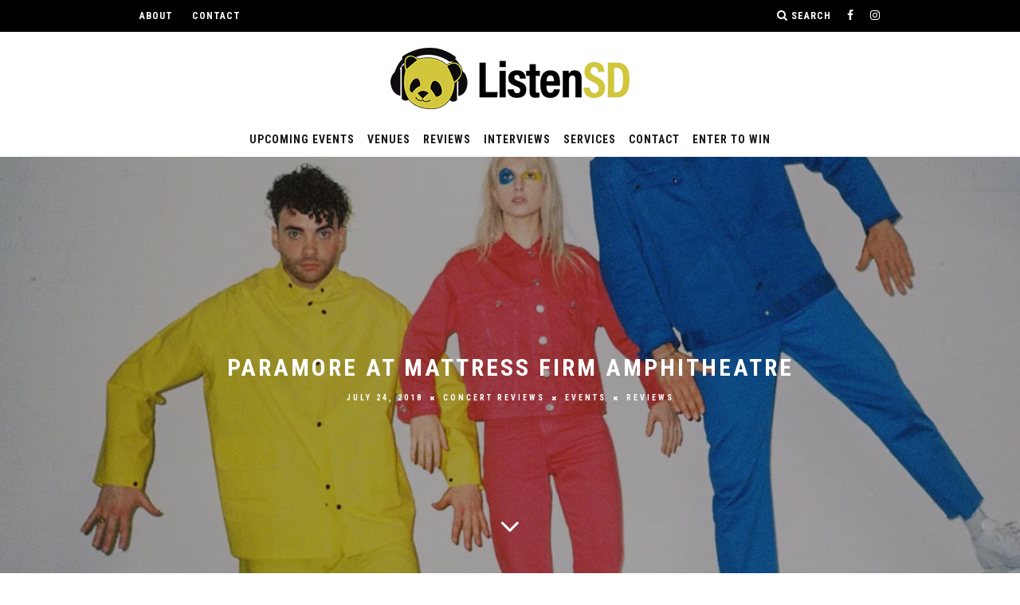

--- FILE ---
content_type: text/html; charset=UTF-8
request_url: https://listensd.com/paramore-at-mattress-firm-amphitheatre/
body_size: 28363
content:
<!DOCTYPE html>
<!--[if lt IE 7]><html lang="en-US" prefix="og: http://ogp.me/ns#" class="no-js lt-ie9 lt-ie8 lt-ie7"> <![endif]-->
<!--[if (IE 7)&!(IEMobile)]><html lang="en-US" prefix="og: http://ogp.me/ns#" class="no-js lt-ie9 lt-ie8"><![endif]-->
<!--[if (IE 8)&!(IEMobile)]><html lang="en-US" prefix="og: http://ogp.me/ns#" class="no-js lt-ie9"><![endif]-->
<!--[if gt IE 8]><!--> <html lang="en-US" prefix="og: http://ogp.me/ns#" class="no-js"><!--<![endif]-->

	<head>

		<meta charset="utf-8">
		<!-- Google Chrome Frame for IE -->
		<!--[if IE]><meta http-equiv="X-UA-Compatible" content="IE=edge" /><![endif]-->
		<!-- mobile meta -->
                    <meta name="viewport" content="width=device-width, initial-scale=1.0"/>
        
		<link rel="pingback" href="https://listensd.com/xmlrpc.php">

		
		<!-- head extras -->
		<title>Paramore at Mattress Firm Amphitheatre</title>
<meta name='robots' content='max-image-preview:large' />
	<style>img:is([sizes="auto" i], [sizes^="auto," i]) { contain-intrinsic-size: 3000px 1500px }</style>
	
            <script data-no-defer="1" data-ezscrex="false" data-cfasync="false" data-pagespeed-no-defer data-cookieconsent="ignore">
                var ctPublicFunctions = {"_ajax_nonce":"6890a7f7c5","_rest_nonce":"ba0d902efd","_ajax_url":"\/wp-admin\/admin-ajax.php","_rest_url":"https:\/\/listensd.com\/wp-json\/","data__cookies_type":"native","data__ajax_type":"rest","data__bot_detector_enabled":0,"data__frontend_data_log_enabled":1,"cookiePrefix":"","wprocket_detected":false,"host_url":"listensd.com","text__ee_click_to_select":"Click to select the whole data","text__ee_original_email":"The complete one is","text__ee_got_it":"Got it","text__ee_blocked":"Blocked","text__ee_cannot_connect":"Cannot connect","text__ee_cannot_decode":"Can not decode email. Unknown reason","text__ee_email_decoder":"CleanTalk email decoder","text__ee_wait_for_decoding":"The magic is on the way!","text__ee_decoding_process":"Please wait a few seconds while we decode the contact data."}
            </script>
        
            <script data-no-defer="1" data-ezscrex="false" data-cfasync="false" data-pagespeed-no-defer data-cookieconsent="ignore">
                var ctPublic = {"_ajax_nonce":"6890a7f7c5","settings__forms__check_internal":0,"settings__forms__check_external":"0","settings__forms__force_protection":0,"settings__forms__search_test":1,"settings__forms__wc_add_to_cart":0,"settings__data__bot_detector_enabled":0,"settings__sfw__anti_crawler":0,"blog_home":"https:\/\/listensd.com\/","pixel__setting":"0","pixel__enabled":false,"pixel__url":null,"data__email_check_before_post":1,"data__email_check_exist_post":0,"data__cookies_type":"native","data__key_is_ok":true,"data__visible_fields_required":true,"wl_brandname":"Anti-Spam by CleanTalk","wl_brandname_short":"CleanTalk","ct_checkjs_key":"bd7081a7a1c9d9bc375232ec6625889e87c8416bf285ca47728349021c274704","emailEncoderPassKey":"a5843cace40c423308363a3ab84e852a","bot_detector_forms_excluded":"W10=","advancedCacheExists":false,"varnishCacheExists":false,"wc_ajax_add_to_cart":true}
            </script>
        
<!-- This site is optimized with the Yoast SEO Premium plugin v5.0.2 - https://yoast.com/wordpress/plugins/seo/ -->
<meta name="description" content="Paramore delivered powerful, despondent songs of heartbreak at the Mattress Firm Amphitheater on Thursday, July 19 ."/>
<link rel="canonical" href="https://listensd.com/paramore-at-mattress-firm-amphitheatre/" />
<link rel="publisher" href="https://plus.google.com/+ListenSD"/>
<meta property="og:locale" content="en_US" />
<meta property="og:type" content="article" />
<meta property="og:title" content="Paramore at Mattress Firm Amphitheatre" />
<meta property="og:description" content="Paramore delivered powerful, despondent songs of heartbreak at the Mattress Firm Amphitheater on Thursday, July 19 ." />
<meta property="og:url" content="https://listensd.com/paramore-at-mattress-firm-amphitheatre/" />
<meta property="og:site_name" content="ListenSD" />
<meta property="article:publisher" content="http://www.facebook.com/listensd" />
<meta property="article:tag" content="Chula Vista" />
<meta property="article:tag" content="Concert Review" />
<meta property="article:tag" content="Hayley Williams" />
<meta property="article:tag" content="ListenSD" />
<meta property="article:tag" content="live music" />
<meta property="article:tag" content="Local Music Blog" />
<meta property="article:tag" content="Local San Diego" />
<meta property="article:tag" content="Local San Diego Music Blog" />
<meta property="article:tag" content="Mattress Firm Amphitheater" />
<meta property="article:tag" content="music" />
<meta property="article:tag" content="Paramore" />
<meta property="article:tag" content="paramore review" />
<meta property="article:tag" content="san diego" />
<meta property="article:tag" content="San Diego Music" />
<meta property="article:tag" content="San Diego Music Blog" />
<meta property="article:section" content="Concert Reviews" />
<meta property="article:published_time" content="2018-07-24T10:00:19-07:00" />
<meta property="article:modified_time" content="2025-11-24T20:40:43-08:00" />
<meta property="og:updated_time" content="2025-11-24T20:40:43-08:00" />
<meta property="og:image" content="https://listensd.com/wp-content/uploads/2018/07/OGImage.jpg" />
<meta property="og:image:width" content="1200" />
<meta property="og:image:height" content="630" />
<meta name="twitter:card" content="summary" />
<meta name="twitter:description" content="Paramore delivered powerful, despondent songs of heartbreak at the Mattress Firm Amphitheater on Thursday, July 19 ." />
<meta name="twitter:title" content="Paramore at Mattress Firm Amphitheatre" />
<meta name="twitter:site" content="@listensd" />
<meta name="twitter:image" content="https://i0.wp.com/listensd.com/wp-content/uploads/2018/07/OGImage.jpg?fit=1200%2C630&#038;ssl=1" />
<meta name="twitter:creator" content="@listensd" />
<meta property="DC.date.issued" content="2018-07-24T10:00:19-07:00" />
<!-- / Yoast SEO Premium plugin. -->

<link rel='dns-prefetch' href='//stats.wp.com' />
<link rel='dns-prefetch' href='//maxcdn.bootstrapcdn.com' />
<link rel='dns-prefetch' href='//fonts.googleapis.com' />
<link rel='dns-prefetch' href='//jetpack.wordpress.com' />
<link rel='dns-prefetch' href='//s0.wp.com' />
<link rel='dns-prefetch' href='//public-api.wordpress.com' />
<link rel='dns-prefetch' href='//0.gravatar.com' />
<link rel='dns-prefetch' href='//1.gravatar.com' />
<link rel='dns-prefetch' href='//2.gravatar.com' />
<link rel='dns-prefetch' href='//v0.wordpress.com' />
<link rel='preconnect' href='//i0.wp.com' />
<link href='//hb.wpmucdn.com' rel='preconnect' />
<link href='http://fonts.googleapis.com' rel='preconnect' />
<link href='//fonts.gstatic.com' crossorigin='' rel='preconnect' />
<link rel="alternate" type="application/rss+xml" title="ListenSD &raquo; Feed" href="https://listensd.com/feed/" />
<link rel="alternate" type="application/rss+xml" title="ListenSD &raquo; Comments Feed" href="https://listensd.com/comments/feed/" />
		<style>
			.lazyload,
			.lazyloading {
				max-width: 100%;
			}
		</style>
				<!-- This site uses the Google Analytics by MonsterInsights plugin v9.11.1 - Using Analytics tracking - https://www.monsterinsights.com/ -->
		<!-- Note: MonsterInsights is not currently configured on this site. The site owner needs to authenticate with Google Analytics in the MonsterInsights settings panel. -->
					<!-- No tracking code set -->
				<!-- / Google Analytics by MonsterInsights -->
		<script type="text/javascript">
/* <![CDATA[ */
window._wpemojiSettings = {"baseUrl":"https:\/\/s.w.org\/images\/core\/emoji\/16.0.1\/72x72\/","ext":".png","svgUrl":"https:\/\/s.w.org\/images\/core\/emoji\/16.0.1\/svg\/","svgExt":".svg","source":{"concatemoji":"https:\/\/listensd.com\/wp-includes\/js\/wp-emoji-release.min.js?ver=6.8.3"}};
/*! This file is auto-generated */
!function(s,n){var o,i,e;function c(e){try{var t={supportTests:e,timestamp:(new Date).valueOf()};sessionStorage.setItem(o,JSON.stringify(t))}catch(e){}}function p(e,t,n){e.clearRect(0,0,e.canvas.width,e.canvas.height),e.fillText(t,0,0);var t=new Uint32Array(e.getImageData(0,0,e.canvas.width,e.canvas.height).data),a=(e.clearRect(0,0,e.canvas.width,e.canvas.height),e.fillText(n,0,0),new Uint32Array(e.getImageData(0,0,e.canvas.width,e.canvas.height).data));return t.every(function(e,t){return e===a[t]})}function u(e,t){e.clearRect(0,0,e.canvas.width,e.canvas.height),e.fillText(t,0,0);for(var n=e.getImageData(16,16,1,1),a=0;a<n.data.length;a++)if(0!==n.data[a])return!1;return!0}function f(e,t,n,a){switch(t){case"flag":return n(e,"\ud83c\udff3\ufe0f\u200d\u26a7\ufe0f","\ud83c\udff3\ufe0f\u200b\u26a7\ufe0f")?!1:!n(e,"\ud83c\udde8\ud83c\uddf6","\ud83c\udde8\u200b\ud83c\uddf6")&&!n(e,"\ud83c\udff4\udb40\udc67\udb40\udc62\udb40\udc65\udb40\udc6e\udb40\udc67\udb40\udc7f","\ud83c\udff4\u200b\udb40\udc67\u200b\udb40\udc62\u200b\udb40\udc65\u200b\udb40\udc6e\u200b\udb40\udc67\u200b\udb40\udc7f");case"emoji":return!a(e,"\ud83e\udedf")}return!1}function g(e,t,n,a){var r="undefined"!=typeof WorkerGlobalScope&&self instanceof WorkerGlobalScope?new OffscreenCanvas(300,150):s.createElement("canvas"),o=r.getContext("2d",{willReadFrequently:!0}),i=(o.textBaseline="top",o.font="600 32px Arial",{});return e.forEach(function(e){i[e]=t(o,e,n,a)}),i}function t(e){var t=s.createElement("script");t.src=e,t.defer=!0,s.head.appendChild(t)}"undefined"!=typeof Promise&&(o="wpEmojiSettingsSupports",i=["flag","emoji"],n.supports={everything:!0,everythingExceptFlag:!0},e=new Promise(function(e){s.addEventListener("DOMContentLoaded",e,{once:!0})}),new Promise(function(t){var n=function(){try{var e=JSON.parse(sessionStorage.getItem(o));if("object"==typeof e&&"number"==typeof e.timestamp&&(new Date).valueOf()<e.timestamp+604800&&"object"==typeof e.supportTests)return e.supportTests}catch(e){}return null}();if(!n){if("undefined"!=typeof Worker&&"undefined"!=typeof OffscreenCanvas&&"undefined"!=typeof URL&&URL.createObjectURL&&"undefined"!=typeof Blob)try{var e="postMessage("+g.toString()+"("+[JSON.stringify(i),f.toString(),p.toString(),u.toString()].join(",")+"));",a=new Blob([e],{type:"text/javascript"}),r=new Worker(URL.createObjectURL(a),{name:"wpTestEmojiSupports"});return void(r.onmessage=function(e){c(n=e.data),r.terminate(),t(n)})}catch(e){}c(n=g(i,f,p,u))}t(n)}).then(function(e){for(var t in e)n.supports[t]=e[t],n.supports.everything=n.supports.everything&&n.supports[t],"flag"!==t&&(n.supports.everythingExceptFlag=n.supports.everythingExceptFlag&&n.supports[t]);n.supports.everythingExceptFlag=n.supports.everythingExceptFlag&&!n.supports.flag,n.DOMReady=!1,n.readyCallback=function(){n.DOMReady=!0}}).then(function(){return e}).then(function(){var e;n.supports.everything||(n.readyCallback(),(e=n.source||{}).concatemoji?t(e.concatemoji):e.wpemoji&&e.twemoji&&(t(e.twemoji),t(e.wpemoji)))}))}((window,document),window._wpemojiSettings);
/* ]]> */
</script>
<link rel='stylesheet' id='sbi_styles-css' href='https://listensd.com/wp-content/plugins/instagram-feed/css/sbi-styles.min.css?ver=6.10.0' type='text/css' media='all' />
<style id='wp-emoji-styles-inline-css' type='text/css'>

	img.wp-smiley, img.emoji {
		display: inline !important;
		border: none !important;
		box-shadow: none !important;
		height: 1em !important;
		width: 1em !important;
		margin: 0 0.07em !important;
		vertical-align: -0.1em !important;
		background: none !important;
		padding: 0 !important;
	}
</style>
<link rel='stylesheet' id='wp-block-library-css' href='https://listensd.com/wp-includes/css/dist/block-library/style.min.css?ver=6.8.3' type='text/css' media='all' />
<style id='classic-theme-styles-inline-css' type='text/css'>
/*! This file is auto-generated */
.wp-block-button__link{color:#fff;background-color:#32373c;border-radius:9999px;box-shadow:none;text-decoration:none;padding:calc(.667em + 2px) calc(1.333em + 2px);font-size:1.125em}.wp-block-file__button{background:#32373c;color:#fff;text-decoration:none}
</style>
<link rel='stylesheet' id='mediaelement-css' href='https://listensd.com/wp-includes/js/mediaelement/mediaelementplayer-legacy.min.css?ver=4.2.17' type='text/css' media='all' />
<link rel='stylesheet' id='wp-mediaelement-css' href='https://listensd.com/wp-includes/js/mediaelement/wp-mediaelement.min.css?ver=6.8.3' type='text/css' media='all' />
<style id='jetpack-sharing-buttons-style-inline-css' type='text/css'>
.jetpack-sharing-buttons__services-list{display:flex;flex-direction:row;flex-wrap:wrap;gap:0;list-style-type:none;margin:5px;padding:0}.jetpack-sharing-buttons__services-list.has-small-icon-size{font-size:12px}.jetpack-sharing-buttons__services-list.has-normal-icon-size{font-size:16px}.jetpack-sharing-buttons__services-list.has-large-icon-size{font-size:24px}.jetpack-sharing-buttons__services-list.has-huge-icon-size{font-size:36px}@media print{.jetpack-sharing-buttons__services-list{display:none!important}}.editor-styles-wrapper .wp-block-jetpack-sharing-buttons{gap:0;padding-inline-start:0}ul.jetpack-sharing-buttons__services-list.has-background{padding:1.25em 2.375em}
</style>
<style id='global-styles-inline-css' type='text/css'>
:root{--wp--preset--aspect-ratio--square: 1;--wp--preset--aspect-ratio--4-3: 4/3;--wp--preset--aspect-ratio--3-4: 3/4;--wp--preset--aspect-ratio--3-2: 3/2;--wp--preset--aspect-ratio--2-3: 2/3;--wp--preset--aspect-ratio--16-9: 16/9;--wp--preset--aspect-ratio--9-16: 9/16;--wp--preset--color--black: #000000;--wp--preset--color--cyan-bluish-gray: #abb8c3;--wp--preset--color--white: #ffffff;--wp--preset--color--pale-pink: #f78da7;--wp--preset--color--vivid-red: #cf2e2e;--wp--preset--color--luminous-vivid-orange: #ff6900;--wp--preset--color--luminous-vivid-amber: #fcb900;--wp--preset--color--light-green-cyan: #7bdcb5;--wp--preset--color--vivid-green-cyan: #00d084;--wp--preset--color--pale-cyan-blue: #8ed1fc;--wp--preset--color--vivid-cyan-blue: #0693e3;--wp--preset--color--vivid-purple: #9b51e0;--wp--preset--gradient--vivid-cyan-blue-to-vivid-purple: linear-gradient(135deg,rgba(6,147,227,1) 0%,rgb(155,81,224) 100%);--wp--preset--gradient--light-green-cyan-to-vivid-green-cyan: linear-gradient(135deg,rgb(122,220,180) 0%,rgb(0,208,130) 100%);--wp--preset--gradient--luminous-vivid-amber-to-luminous-vivid-orange: linear-gradient(135deg,rgba(252,185,0,1) 0%,rgba(255,105,0,1) 100%);--wp--preset--gradient--luminous-vivid-orange-to-vivid-red: linear-gradient(135deg,rgba(255,105,0,1) 0%,rgb(207,46,46) 100%);--wp--preset--gradient--very-light-gray-to-cyan-bluish-gray: linear-gradient(135deg,rgb(238,238,238) 0%,rgb(169,184,195) 100%);--wp--preset--gradient--cool-to-warm-spectrum: linear-gradient(135deg,rgb(74,234,220) 0%,rgb(151,120,209) 20%,rgb(207,42,186) 40%,rgb(238,44,130) 60%,rgb(251,105,98) 80%,rgb(254,248,76) 100%);--wp--preset--gradient--blush-light-purple: linear-gradient(135deg,rgb(255,206,236) 0%,rgb(152,150,240) 100%);--wp--preset--gradient--blush-bordeaux: linear-gradient(135deg,rgb(254,205,165) 0%,rgb(254,45,45) 50%,rgb(107,0,62) 100%);--wp--preset--gradient--luminous-dusk: linear-gradient(135deg,rgb(255,203,112) 0%,rgb(199,81,192) 50%,rgb(65,88,208) 100%);--wp--preset--gradient--pale-ocean: linear-gradient(135deg,rgb(255,245,203) 0%,rgb(182,227,212) 50%,rgb(51,167,181) 100%);--wp--preset--gradient--electric-grass: linear-gradient(135deg,rgb(202,248,128) 0%,rgb(113,206,126) 100%);--wp--preset--gradient--midnight: linear-gradient(135deg,rgb(2,3,129) 0%,rgb(40,116,252) 100%);--wp--preset--font-size--small: 13px;--wp--preset--font-size--medium: 20px;--wp--preset--font-size--large: 36px;--wp--preset--font-size--x-large: 42px;--wp--preset--spacing--20: 0.44rem;--wp--preset--spacing--30: 0.67rem;--wp--preset--spacing--40: 1rem;--wp--preset--spacing--50: 1.5rem;--wp--preset--spacing--60: 2.25rem;--wp--preset--spacing--70: 3.38rem;--wp--preset--spacing--80: 5.06rem;--wp--preset--shadow--natural: 6px 6px 9px rgba(0, 0, 0, 0.2);--wp--preset--shadow--deep: 12px 12px 50px rgba(0, 0, 0, 0.4);--wp--preset--shadow--sharp: 6px 6px 0px rgba(0, 0, 0, 0.2);--wp--preset--shadow--outlined: 6px 6px 0px -3px rgba(255, 255, 255, 1), 6px 6px rgba(0, 0, 0, 1);--wp--preset--shadow--crisp: 6px 6px 0px rgba(0, 0, 0, 1);}:where(.is-layout-flex){gap: 0.5em;}:where(.is-layout-grid){gap: 0.5em;}body .is-layout-flex{display: flex;}.is-layout-flex{flex-wrap: wrap;align-items: center;}.is-layout-flex > :is(*, div){margin: 0;}body .is-layout-grid{display: grid;}.is-layout-grid > :is(*, div){margin: 0;}:where(.wp-block-columns.is-layout-flex){gap: 2em;}:where(.wp-block-columns.is-layout-grid){gap: 2em;}:where(.wp-block-post-template.is-layout-flex){gap: 1.25em;}:where(.wp-block-post-template.is-layout-grid){gap: 1.25em;}.has-black-color{color: var(--wp--preset--color--black) !important;}.has-cyan-bluish-gray-color{color: var(--wp--preset--color--cyan-bluish-gray) !important;}.has-white-color{color: var(--wp--preset--color--white) !important;}.has-pale-pink-color{color: var(--wp--preset--color--pale-pink) !important;}.has-vivid-red-color{color: var(--wp--preset--color--vivid-red) !important;}.has-luminous-vivid-orange-color{color: var(--wp--preset--color--luminous-vivid-orange) !important;}.has-luminous-vivid-amber-color{color: var(--wp--preset--color--luminous-vivid-amber) !important;}.has-light-green-cyan-color{color: var(--wp--preset--color--light-green-cyan) !important;}.has-vivid-green-cyan-color{color: var(--wp--preset--color--vivid-green-cyan) !important;}.has-pale-cyan-blue-color{color: var(--wp--preset--color--pale-cyan-blue) !important;}.has-vivid-cyan-blue-color{color: var(--wp--preset--color--vivid-cyan-blue) !important;}.has-vivid-purple-color{color: var(--wp--preset--color--vivid-purple) !important;}.has-black-background-color{background-color: var(--wp--preset--color--black) !important;}.has-cyan-bluish-gray-background-color{background-color: var(--wp--preset--color--cyan-bluish-gray) !important;}.has-white-background-color{background-color: var(--wp--preset--color--white) !important;}.has-pale-pink-background-color{background-color: var(--wp--preset--color--pale-pink) !important;}.has-vivid-red-background-color{background-color: var(--wp--preset--color--vivid-red) !important;}.has-luminous-vivid-orange-background-color{background-color: var(--wp--preset--color--luminous-vivid-orange) !important;}.has-luminous-vivid-amber-background-color{background-color: var(--wp--preset--color--luminous-vivid-amber) !important;}.has-light-green-cyan-background-color{background-color: var(--wp--preset--color--light-green-cyan) !important;}.has-vivid-green-cyan-background-color{background-color: var(--wp--preset--color--vivid-green-cyan) !important;}.has-pale-cyan-blue-background-color{background-color: var(--wp--preset--color--pale-cyan-blue) !important;}.has-vivid-cyan-blue-background-color{background-color: var(--wp--preset--color--vivid-cyan-blue) !important;}.has-vivid-purple-background-color{background-color: var(--wp--preset--color--vivid-purple) !important;}.has-black-border-color{border-color: var(--wp--preset--color--black) !important;}.has-cyan-bluish-gray-border-color{border-color: var(--wp--preset--color--cyan-bluish-gray) !important;}.has-white-border-color{border-color: var(--wp--preset--color--white) !important;}.has-pale-pink-border-color{border-color: var(--wp--preset--color--pale-pink) !important;}.has-vivid-red-border-color{border-color: var(--wp--preset--color--vivid-red) !important;}.has-luminous-vivid-orange-border-color{border-color: var(--wp--preset--color--luminous-vivid-orange) !important;}.has-luminous-vivid-amber-border-color{border-color: var(--wp--preset--color--luminous-vivid-amber) !important;}.has-light-green-cyan-border-color{border-color: var(--wp--preset--color--light-green-cyan) !important;}.has-vivid-green-cyan-border-color{border-color: var(--wp--preset--color--vivid-green-cyan) !important;}.has-pale-cyan-blue-border-color{border-color: var(--wp--preset--color--pale-cyan-blue) !important;}.has-vivid-cyan-blue-border-color{border-color: var(--wp--preset--color--vivid-cyan-blue) !important;}.has-vivid-purple-border-color{border-color: var(--wp--preset--color--vivid-purple) !important;}.has-vivid-cyan-blue-to-vivid-purple-gradient-background{background: var(--wp--preset--gradient--vivid-cyan-blue-to-vivid-purple) !important;}.has-light-green-cyan-to-vivid-green-cyan-gradient-background{background: var(--wp--preset--gradient--light-green-cyan-to-vivid-green-cyan) !important;}.has-luminous-vivid-amber-to-luminous-vivid-orange-gradient-background{background: var(--wp--preset--gradient--luminous-vivid-amber-to-luminous-vivid-orange) !important;}.has-luminous-vivid-orange-to-vivid-red-gradient-background{background: var(--wp--preset--gradient--luminous-vivid-orange-to-vivid-red) !important;}.has-very-light-gray-to-cyan-bluish-gray-gradient-background{background: var(--wp--preset--gradient--very-light-gray-to-cyan-bluish-gray) !important;}.has-cool-to-warm-spectrum-gradient-background{background: var(--wp--preset--gradient--cool-to-warm-spectrum) !important;}.has-blush-light-purple-gradient-background{background: var(--wp--preset--gradient--blush-light-purple) !important;}.has-blush-bordeaux-gradient-background{background: var(--wp--preset--gradient--blush-bordeaux) !important;}.has-luminous-dusk-gradient-background{background: var(--wp--preset--gradient--luminous-dusk) !important;}.has-pale-ocean-gradient-background{background: var(--wp--preset--gradient--pale-ocean) !important;}.has-electric-grass-gradient-background{background: var(--wp--preset--gradient--electric-grass) !important;}.has-midnight-gradient-background{background: var(--wp--preset--gradient--midnight) !important;}.has-small-font-size{font-size: var(--wp--preset--font-size--small) !important;}.has-medium-font-size{font-size: var(--wp--preset--font-size--medium) !important;}.has-large-font-size{font-size: var(--wp--preset--font-size--large) !important;}.has-x-large-font-size{font-size: var(--wp--preset--font-size--x-large) !important;}
:where(.wp-block-post-template.is-layout-flex){gap: 1.25em;}:where(.wp-block-post-template.is-layout-grid){gap: 1.25em;}
:where(.wp-block-columns.is-layout-flex){gap: 2em;}:where(.wp-block-columns.is-layout-grid){gap: 2em;}
:root :where(.wp-block-pullquote){font-size: 1.5em;line-height: 1.6;}
</style>
<link rel='stylesheet' id='cleantalk-public-css-css' href='https://listensd.com/wp-content/plugins/cleantalk-spam-protect/css/cleantalk-public.min.css?ver=6.70.1_1766176401' type='text/css' media='all' />
<link rel='stylesheet' id='cleantalk-email-decoder-css-css' href='https://listensd.com/wp-content/plugins/cleantalk-spam-protect/css/cleantalk-email-decoder.min.css?ver=6.70.1_1766176401' type='text/css' media='all' />
<link rel='stylesheet' id='widgetopts-styles-css' href='https://listensd.com/wp-content/plugins/widget-options/assets/css/widget-options.css?ver=4.1.3' type='text/css' media='all' />
<link rel='stylesheet' id='forms-for-campaign-monitor-custom_cm_monitor_css-css' href='https://listensd.com/wp-content/plugins/forms-for-campaign-monitor/forms/views/public/css/app.css?ver=1.0.0' type='text/css' media='all' />
<link rel='stylesheet' id='nb-front-fa-css' href='//maxcdn.bootstrapcdn.com/font-awesome/4.5.0/css/font-awesome.min.css?ver=3.1.0' type='text/css' media='all' />
<link rel='stylesheet' id='nb-news-ticker-style-css' href='https://listensd.com/wp-content/plugins/notice-bar/css/ticker-style.min.css?ver=3.1.0' type='text/css' media='all' />
<link rel='stylesheet' id='nb-slick-style-css' href='https://listensd.com/wp-content/plugins/notice-bar/css/slick.min.css?ver=3.1.0' type='text/css' media='all' />
<link rel='stylesheet' id='nb-slick-theme-style-css' href='https://listensd.com/wp-content/plugins/notice-bar/css/slick-theme.min.css?ver=3.1.0' type='text/css' media='all' />
<link rel='stylesheet' id='login-with-ajax-css' href='https://listensd.com/wp-content/themes/15zine_v3.2.1/plugins/login-with-ajax/widget.css?ver=4.5.1' type='text/css' media='all' />
<link rel='stylesheet' id='simcal-qtip-css' href='https://listensd.com/wp-content/plugins/google-calendar-events/assets/generated/vendor/jquery.qtip.min.css?ver=3.5.9' type='text/css' media='all' />
<link rel='stylesheet' id='simcal-default-calendar-grid-css' href='https://listensd.com/wp-content/plugins/google-calendar-events/assets/generated/default-calendar-grid.min.css?ver=3.5.9' type='text/css' media='all' />
<link rel='stylesheet' id='simcal-default-calendar-list-css' href='https://listensd.com/wp-content/plugins/google-calendar-events/assets/generated/default-calendar-list.min.css?ver=3.5.9' type='text/css' media='all' />
<link rel='stylesheet' id='ics-calendar-css' href='https://listensd.com/wp-content/plugins/ics-calendar/assets/style.min.css?ver=12.0.2' type='text/css' media='all' />
<link rel='stylesheet' id='cb-main-stylesheet-css' href='https://listensd.com/wp-content/themes/15zine_v3.2.1/library/css/style1020px.min.css?ver=3.1.2' type='text/css' media='all' />
<link rel='stylesheet' id='cb-font-stylesheet-css' href='//fonts.googleapis.com/css?family=Roboto+Condensed%3A400%2C700%7CAdelle+Sans%3A400%2C700%2C400italic&#038;subset=latin%2Clatin-ext%2Cgreek%2Cgreek-ext&#038;ver=3.1.2' type='text/css' media='all' />
<!--[if lt IE 10]>
<link rel='stylesheet' id='cb-ie-only-css' href='https://listensd.com/wp-content/themes/15zine_v3.2.1/library/css/ie.css?ver=3.1.2' type='text/css' media='all' />
<![endif]-->
<link rel='stylesheet' id='sharedaddy-css' href='https://listensd.com/wp-content/plugins/jetpack/modules/sharedaddy/sharing.css?ver=15.4' type='text/css' media='all' />
<link rel='stylesheet' id='social-logos-css' href='https://listensd.com/wp-content/plugins/jetpack/_inc/social-logos/social-logos.min.css?ver=15.4' type='text/css' media='all' />
<script type="text/javascript" src="https://listensd.com/wp-content/plugins/cleantalk-spam-protect/js/apbct-public-bundle_gathering.min.js?ver=6.70.1_1766176401" id="apbct-public-bundle_gathering.min-js-js"></script>
<script type="text/javascript" src="https://listensd.com/wp-content/plugins/jquery-updater/js/jquery-3.7.1.min.js?ver=3.7.1" id="jquery-core-js"></script>
<script type="text/javascript" src="https://listensd.com/wp-content/plugins/jquery-updater/js/jquery-migrate-3.5.2.min.js?ver=3.5.2" id="jquery-migrate-js"></script>
<script type="text/javascript" src="https://listensd.com/wp-content/plugins/notice-bar/js/slick.min.js?ver=3.1.0" id="nb-slick-js"></script>
<script type="text/javascript" src="https://listensd.com/wp-content/plugins/notice-bar/js/tweecool.min.js?ver=3.1.0" id="nb-new-tweecool-js"></script>
<script type="text/javascript" src="https://listensd.com/wp-content/plugins/notice-bar/js/nb-frontend.min.js?ver=3.1.0" id="nb-new-frontend-js"></script>
<script type="text/javascript" id="nb-subscriber-js-extra">
/* <![CDATA[ */
var MyAjax = {"ajaxurl":"https:\/\/listensd.com\/wp-admin\/admin-ajax.php"};
/* ]]> */
</script>
<script type="text/javascript" src="https://listensd.com/wp-content/plugins/notice-bar/js/nb-subscribe.min.js?ver=3.1.0" id="nb-subscriber-js"></script>
<script type="text/javascript" id="login-with-ajax-js-extra">
/* <![CDATA[ */
var LWA = {"ajaxurl":"https:\/\/listensd.com\/wp-admin\/admin-ajax.php","off":""};
/* ]]> */
</script>
<script type="text/javascript" src="https://listensd.com/wp-content/themes/15zine_v3.2.1/plugins/login-with-ajax/login-with-ajax.js?ver=4.5.1" id="login-with-ajax-js"></script>
<script type="text/javascript" src="https://listensd.com/wp-content/plugins/login-with-ajax/ajaxify/ajaxify.min.js?ver=4.5.1" id="login-with-ajax-ajaxify-js"></script>
<script type="text/javascript" src="https://listensd.com/wp-content/themes/15zine_v3.2.1/library/js/modernizr.custom.min.js?ver=2.6.2" id="cb-modernizr-js"></script>
<script></script><link rel="https://api.w.org/" href="https://listensd.com/wp-json/" /><link rel="alternate" title="JSON" type="application/json" href="https://listensd.com/wp-json/wp/v2/posts/36499" /><link rel="EditURI" type="application/rsd+xml" title="RSD" href="https://listensd.com/xmlrpc.php?rsd" />
<meta name="generator" content="WordPress 6.8.3" />
<link rel='shortlink' href='https://wp.me/p90bEu-9uH' />
<link rel="alternate" title="oEmbed (JSON)" type="application/json+oembed" href="https://listensd.com/wp-json/oembed/1.0/embed?url=https%3A%2F%2Flistensd.com%2Fparamore-at-mattress-firm-amphitheatre%2F" />
<link rel="alternate" title="oEmbed (XML)" type="text/xml+oembed" href="https://listensd.com/wp-json/oembed/1.0/embed?url=https%3A%2F%2Flistensd.com%2Fparamore-at-mattress-firm-amphitheatre%2F&#038;format=xml" />
<meta name="google-site-verification" content="xOIP4msTQkuzqf6bndwPwtKGXXbS5u09pZfVGsTzHGg" />

<meta name="google-site-verification" content="google4be1c0a22089e74a.html" />
<!-- Global site tag (gtag.js) - Google Analytics -->
<script async src="https://www.googletagmanager.com/gtag/js?id=UA-53524848-1"></script>
<script>
  window.dataLayer = window.dataLayer || [];
  function gtag(){dataLayer.push(arguments);}
  gtag('js', new Date());

  gtag('config', 'UA-53524848-1');
</script>
<!-- Facebook Pixel Code -->
<script>
  !function(f,b,e,v,n,t,s)
  {if(f.fbq)return;n=f.fbq=function(){n.callMethod?
  n.callMethod.apply(n,arguments):n.queue.push(arguments)};
  if(!f._fbq)f._fbq=n;n.push=n;n.loaded=!0;n.version='2.0';
  n.queue=[];t=b.createElement(e);t.async=!0;
  t.src=v;s=b.getElementsByTagName(e)[0];
  s.parentNode.insertBefore(t,s)}(window, document,'script',
  'https://connect.facebook.net/en_US/fbevents.js');
  fbq('init', '765487777239745');
  fbq('track', 'PageView');
</script>
<noscript><img height="1" width="1" style="display:none"
  src="https://www.facebook.com/tr?id=765487777239745&ev=PageView&noscript=1"
/></noscript>
<!-- End Facebook Pixel Code -->
<script id="mcjs">!function(c,h,i,m,p){m=c.createElement(h),p=c.getElementsByTagName(h)[0],m.async=1,m.src=i,p.parentNode.insertBefore(m,p)}(document,"script","https://chimpstatic.com/mcjs-connected/js/users/c5708893435a83bd051f7a9f7/d7279a94df175980a56da1fcb.js");</script>
<!-- Start of HubSpot Embed Code -->
  <script type="text/javascript" id="hs-script-loader" async defer src="//js.hs-scripts.com/7001366.js"></script>
<!-- End of HubSpot Embed Code -->			<!-- DO NOT COPY THIS SNIPPET! Start of Page Analytics Tracking for HubSpot WordPress plugin v11.3.37-->
			<script class="hsq-set-content-id" data-content-id="blog-post">
				var _hsq = _hsq || [];
				_hsq.push(["setContentType", "blog-post"]);
			</script>
			<!-- DO NOT COPY THIS SNIPPET! End of Page Analytics Tracking for HubSpot WordPress plugin -->
			<script type='text/javascript' data-cfasync='false'>var _mmunch = {'front': false, 'page': false, 'post': false, 'category': false, 'author': false, 'search': false, 'attachment': false, 'tag': false};_mmunch['post'] = true; _mmunch['postData'] = {"ID":36499,"post_name":"paramore-at-mattress-firm-amphitheatre","post_title":"Paramore at Mattress Firm Amphitheatre","post_type":"post","post_author":"111","post_status":"publish"}; _mmunch['postCategories'] = [{"term_id":91,"name":"Concert Reviews","slug":"concert-reviews","term_group":0,"term_taxonomy_id":96,"taxonomy":"category","description":"","parent":21,"count":904,"filter":"raw","cat_ID":91,"category_count":904,"category_description":"","cat_name":"Concert Reviews","category_nicename":"concert-reviews","category_parent":21},{"term_id":246,"name":"Events","slug":"events","term_group":0,"term_taxonomy_id":262,"taxonomy":"category","description":"","parent":0,"count":288,"filter":"raw","cat_ID":246,"category_count":288,"category_description":"","cat_name":"Events","category_nicename":"events","category_parent":0},{"term_id":21,"name":"Reviews","slug":"reviews","term_group":0,"term_taxonomy_id":21,"taxonomy":"category","description":"","parent":0,"count":894,"filter":"raw","cat_ID":21,"category_count":894,"category_description":"","cat_name":"Reviews","category_nicename":"reviews","category_parent":0}]; _mmunch['postTags'] = [{"term_id":1853,"name":"Chula Vista","slug":"chula-vista","term_group":0,"term_taxonomy_id":1874,"taxonomy":"post_tag","description":"","parent":0,"count":3,"filter":"raw"},{"term_id":92,"name":"Concert Review","slug":"concert-review","term_group":0,"term_taxonomy_id":97,"taxonomy":"post_tag","description":"","parent":0,"count":134,"filter":"raw"},{"term_id":9980,"name":"Hayley Williams","slug":"hayley-williams","term_group":0,"term_taxonomy_id":10001,"taxonomy":"post_tag","description":"","parent":0,"count":1,"filter":"raw"},{"term_id":163,"name":"ListenSD","slug":"listensd","term_group":0,"term_taxonomy_id":173,"taxonomy":"post_tag","description":"","parent":0,"count":745,"filter":"raw"},{"term_id":40,"name":"live music","slug":"live-music","term_group":0,"term_taxonomy_id":42,"taxonomy":"post_tag","description":"","parent":0,"count":171,"filter":"raw"},{"term_id":3968,"name":"Local Music Blog","slug":"local-music-blog","term_group":0,"term_taxonomy_id":3989,"taxonomy":"post_tag","description":"","parent":0,"count":69,"filter":"raw"},{"term_id":1588,"name":"Local San Diego","slug":"local-san-diego","term_group":0,"term_taxonomy_id":1609,"taxonomy":"post_tag","description":"","parent":0,"count":71,"filter":"raw"},{"term_id":1406,"name":"Local San Diego Music Blog","slug":"local-san-diego-music-blog","term_group":0,"term_taxonomy_id":1427,"taxonomy":"post_tag","description":"","parent":0,"count":28,"filter":"raw"},{"term_id":3713,"name":"Mattress Firm Amphitheater","slug":"mattress-firm-amphitheater","term_group":0,"term_taxonomy_id":3734,"taxonomy":"post_tag","description":"","parent":0,"count":3,"filter":"raw"},{"term_id":16,"name":"music","slug":"music","term_group":0,"term_taxonomy_id":16,"taxonomy":"post_tag","description":"","parent":0,"count":29,"filter":"raw"},{"term_id":5224,"name":"Paramore","slug":"paramore","term_group":0,"term_taxonomy_id":5245,"taxonomy":"post_tag","description":"","parent":0,"count":2,"filter":"raw"},{"term_id":9981,"name":"paramore review","slug":"paramore-review","term_group":0,"term_taxonomy_id":10002,"taxonomy":"post_tag","description":"","parent":0,"count":1,"filter":"raw"},{"term_id":47,"name":"san diego","slug":"san-diego","term_group":0,"term_taxonomy_id":50,"taxonomy":"post_tag","description":"","parent":0,"count":133,"filter":"raw"},{"term_id":239,"name":"San Diego Music","slug":"san-diego-music","term_group":0,"term_taxonomy_id":255,"taxonomy":"post_tag","description":"","parent":0,"count":92,"filter":"raw"},{"term_id":440,"name":"San Diego Music Blog","slug":"san-diego-music-blog","term_group":0,"term_taxonomy_id":462,"taxonomy":"post_tag","description":"","parent":0,"count":592,"filter":"raw"}]; _mmunch['postAuthor'] = {"name":"Alex Matthews","ID":111};</script><script data-cfasync="false" src="//a.mailmunch.co/app/v1/site.js" id="mailmunch-script" data-plugin="mailmunch" data-mailmunch-site-id="185795" async></script><meta http-equiv="Content-type" content="text/html; charset=utf-8" /><link rel='canonical' href='https://listensd.com/paramore-at-mattress-firm-amphitheatre/' />
	<style>img#wpstats{display:none}</style>
		<style type="text/css" id="custom-plugin-css"></style>		<script>
			document.documentElement.className = document.documentElement.className.replace('no-js', 'js');
		</script>
				<style>
			.no-js img.lazyload {
				display: none;
			}

			figure.wp-block-image img.lazyloading {
				min-width: 150px;
			}

			.lazyload,
			.lazyloading {
				--smush-placeholder-width: 100px;
				--smush-placeholder-aspect-ratio: 1/1;
				width: var(--smush-image-width, var(--smush-placeholder-width)) !important;
				aspect-ratio: var(--smush-image-aspect-ratio, var(--smush-placeholder-aspect-ratio)) !important;
			}

						.lazyload, .lazyloading {
				opacity: 0;
			}

			.lazyloaded {
				opacity: 1;
				transition: opacity 400ms;
				transition-delay: 0ms;
			}

					</style>
		<style type="text/css">.cb-excerpt {
    display:none;
} .cb-stuck #cb-nav-bar .cb-main-nav #cb-nav-logo, #cb-nav-bar .cb-main-nav #cb-nav-logo img { width: 120px; }#cb-nav-bar .cb-mega-menu-columns .cb-sub-menu > li > a { color: #d2c728; } .cb-entry-content a {color:#d22858; } .cb-entry-content a:hover {color:#d3c928; }.cb-review-box .cb-bar .cb-overlay span { background: #d2c728; }.cb-review-box i { color: #d2c728; }.cb-meta-style-1 .cb-article-meta { background: rgba(0, 0, 0, 0.25); }@media only screen and (min-width: 768px) {
                .cb-module-block .cb-meta-style-1:hover .cb-article-meta { background: rgba(0, 0, 0, 0.75); }
                .cb-module-block .cb-meta-style-2:hover img, .cb-module-block .cb-meta-style-4:hover img, .cb-grid-x .cb-grid-feature:hover img, .cb-grid-x .cb-grid-feature:hover .cb-fi-cover, .cb-slider li:hover img { opacity: 0.25; }
            }body { color:#353535; }.cb-header { background-color: #ffffff; }body { font-size: 14pt; }@media only screen and (min-width: 1020px){ body { font-size: 14pt; }}.cb-menu-light #cb-nav-bar .cb-main-nav, .cb-stuck.cb-menu-light #cb-nav-bar .cb-nav-bar-wrap, .cb-menu-light.cb-fis-big-border #cb-nav-bar .cb-nav-bar-wrap { border-bottom-color: transparent; }.cb-mm-on.cb-menu-light #cb-nav-bar .cb-main-nav > li:hover, .cb-mm-on.cb-menu-dark #cb-nav-bar .cb-main-nav > li:hover { background: #d3c928; }</style><!-- end custom css --><style type="text/css">body, #respond, .cb-font-body { font-family: 'Adelle Sans', sans-serif; } h1, h2, h3, h4, h5, h6, .cb-font-header, #bbp-user-navigation, .cb-byline{ font-family:'Roboto Condensed', sans-serif; }</style><!-- Body BG --><style>@media only screen and (min-width: 1200px) { body, .cb-first-alp { background-color: #ffffff;} .cb-body-light .cb-post-wrap { background: #fff; } .cb-body-dark .cb-post-wrap { background: #161616; } }</style><meta name="generator" content="Powered by WPBakery Page Builder - drag and drop page builder for WordPress."/>
<style>.cb-mm-on #cb-nav-bar .cb-main-nav .menu-item-50796:hover, .cb-mm-on #cb-nav-bar .cb-main-nav .menu-item-50796:focus { background:# !important ; }
.cb-mm-on #cb-nav-bar .cb-main-nav .menu-item-50796 .cb-big-menu { border-top-color: #; }
.cb-mm-on #cb-nav-bar .cb-main-nav .menu-item-16355:hover, .cb-mm-on #cb-nav-bar .cb-main-nav .menu-item-16355:focus { background:# !important ; }
.cb-mm-on #cb-nav-bar .cb-main-nav .menu-item-16355 .cb-big-menu { border-top-color: #; }</style><link rel="icon" href="https://i0.wp.com/listensd.com/wp-content/uploads/2017/10/cropped-ListenSDPandaLogo.png?fit=32%2C32&#038;ssl=1" sizes="32x32" />
<link rel="icon" href="https://i0.wp.com/listensd.com/wp-content/uploads/2017/10/cropped-ListenSDPandaLogo.png?fit=192%2C192&#038;ssl=1" sizes="192x192" />
<link rel="apple-touch-icon" href="https://i0.wp.com/listensd.com/wp-content/uploads/2017/10/cropped-ListenSDPandaLogo.png?fit=180%2C180&#038;ssl=1" />
<meta name="msapplication-TileImage" content="https://i0.wp.com/listensd.com/wp-content/uploads/2017/10/cropped-ListenSDPandaLogo.png?fit=270%2C270&#038;ssl=1" />
		<style type="text/css" id="wp-custom-css">
			.events-list .tribe-events-loop, .single-tribe_organizer .tribe-events-loop, .single-tribe_venue .tribe-events-loop, .tribe-events-day .tribe-events-loop{
    max-width: 100%
}
.postid-50114 #cb-featured-image {
	display: none;
}
.postid-50114 #cb-parallax-bg {
	display: none;
}
		</style>
		<noscript><style> .wpb_animate_when_almost_visible { opacity: 1; }</style></noscript>		<!-- end head extras -->

	</head>

	<body class="wp-singular post-template-default single single-post postid-36499 single-format-standard wp-theme-15zine_v321 metaslider-plugin  cb-sticky-mm cb-nav-logo-on cb-logo-nav-sticky cb-sticky-sb-on  cb-tm-dark cb-body-light cb-menu-light cb-mm-dark cb-footer-dark   cb-m-sticky cb-sw-tm-fw cb-sw-header-fw cb-sw-menu-fw cb-sw-footer-fw cb-menu-al-center  cb-fis-b-parallax cb-fis-big-block cb-fis-big-border  cb-embed-fs cb-embed-out  cb-fis-tl-overlay  cb-h-logo-off wpb-js-composer js-comp-ver-8.6.1 vc_responsive">

		
		<div id="cb-outer-container">

			
				<div id="cb-top-menu" class="clearfix cb-font-header ">
					<div class="wrap clearfix cb-site-padding cb-top-menu-wrap">

													<div class="cb-left-side cb-mob">

								<a href="#" id="cb-mob-open" class="cb-link"><i class="fa fa-bars"></i></a>
								                <div id="mob-logo" class="cb-top-logo">
                    <a href="https://listensd.com">
                        <img data-src="https://listensd.com/wp-content/uploads/2014/12/ListenSDPandaLogo-150px.png" alt=" logo" data-at2x="https://listensd.com/wp-content/uploads/2014/12/ListenSDPandaLogo-150px.png" src="[data-uri]" class="lazyload" style="--smush-placeholder-width: 150px; --smush-placeholder-aspect-ratio: 150/154;">
                    </a>
                </div>
            							</div>
						                        <ul class="cb-top-nav cb-left-side"><li id="menu-item-49982" class="menu-item menu-item-type-post_type menu-item-object-page menu-item-49982"><a href="https://listensd.com/about/">About</a></li>
<li id="menu-item-16367" class="menu-item menu-item-type-post_type menu-item-object-page menu-item-16367"><a href="https://listensd.com/contact/">Contact</a></li>
</ul>                                                <ul class="cb-top-nav cb-right-side"><li class="cb-icon-search cb-menu-icons-extra"><a href="#"  title="Search" id="cb-s-trigger-gen"><i class="fa fa-search"></i> <span class="cb-search-title">Search</span></a></li><li class="cb-menu-icons-extra cb-social-icons-extra"><a href="http://www.facebook.com/listensd"  target="_blank"><i class="fa fa-facebook" aria-hidden="true"></i></a></li><li class="cb-menu-icons-extra cb-social-icons-extra"><a href="http://www.instagram.com/listensd"  target="_blank"><i class="fa fa-instagram" aria-hidden="true"></i></a></li></ul>					</div>
				</div>

				<div id="cb-mob-menu" class="cb-mob-menu">
					<div class="cb-mob-close-wrap">
						
						<a href="#" id="cb-mob-close" class="cb-link"><i class="fa cb-times"></i></a>
						<div class="cb-mob-social">				            <a href="http://www.facebook.com/listensd" target="_blank"><i class="fa fa-facebook" aria-hidden="true"></i></a>
				        				            <a href="http://www.instagram.com/listensd" target="_blank"><i class="fa fa-instagram" aria-hidden="true"></i></a>
				        </div>				    </div>

					<div class="cb-mob-menu-wrap">
						<ul id="cb-mob-ul" class="cb-mobile-nav cb-top-nav cb-mob-ul-show"><li id="menu-item-44230" class="menu-item menu-item-type-post_type menu-item-object-page menu-item-home menu-item-44230"><a href="https://listensd.com/">Home</a></li>
<li id="menu-item-45829" class="menu-item menu-item-type-post_type menu-item-object-page menu-item-45829"><a href="https://listensd.com/events/">Upcoming Events</a></li>
<li id="menu-item-44228" class="menu-item menu-item-type-post_type menu-item-object-page menu-item-44228"><a href="https://listensd.com/venues/">Venues</a></li>
<li id="menu-item-44392" class="menu-item menu-item-type-post_type menu-item-object-page menu-item-44392"><a href="https://listensd.com/win-concert-tickets-san-diego/">Enter to Win</a></li>
<li id="menu-item-44231" class="menu-item menu-item-type-post_type menu-item-object-page menu-item-44231"><a href="https://listensd.com/contact/">Contact</a></li>
</ul>											</div>

				</div>
			
			<div id="cb-container" class="clearfix" >
									<header id="cb-header" class="cb-header  ">

					    <div id="cb-logo-box" class="cb-logo-center wrap">
	                    	                <div id="logo">
                                        <a href="https://listensd.com">
                        <img data-src="https://listensd.com/wp-content/uploads/2014/12/ListenSD-Banner-300px.png" alt="ListenSD logo" data-at2x="https://listensd.com/wp-content/uploads/2014/12/ListenSD-Banner-300px.png" src="[data-uri]" class="lazyload" style="--smush-placeholder-width: 300px; --smush-placeholder-aspect-ratio: 300/77;">
                    </a>
                                    </div>
            	                        	                    </div>

					</header>
				
				<div id="cb-lwa" class="cb-lwa-modal cb-modal"><div class="cb-close-m cb-ta-right"><i class="fa cb-times"></i></div>
<div class="cb-lwa-modal-inner cb-modal-inner cb-light-loader cb-pre-load cb-font-header clearfix">
    <div class="lwa lwa-default clearfix">
                
        

        <form class="lwa-form cb-form cb-form-active clearfix" action="https://listensd.com/wp-login.php?template=default" method="post">
            
            <div class="cb-form-body">
                <input class="cb-form-input cb-form-input-username" type="text" name="log" placeholder="Username">
                <input class="cb-form-input" type="password" name="pwd" placeholder="Password">
                		<div hidden class="wpsec_captcha_wrapper">
			<div class="wpsec_captcha_image"></div>
			<label for="wpsec_captcha_answer">
			Type in the text displayed above			</label>
			<input type="text" class="wpsec_captcha_answer" name="wpsec_captcha_answer" value=""/>
		</div>
		                <span class="lwa-status cb-ta-center"></span>
                <div class="cb-submit cb-ta-center">
                  <input type="submit" name="wp-submit" class="lwa_wp-submit cb-submit-form" value="Log In" tabindex="100" />
                  <input type="hidden" name="lwa_profile_link" value="1" />
                  <input type="hidden" name="login-with-ajax" value="login" />
                </div>

                <div class="cb-remember-me cb-extra cb-ta-center"><label>Remember Me</label><input name="rememberme" type="checkbox" class="lwa-rememberme" value="forever" /></div>
                
                <div class="cb-lost-password cb-extra cb-ta-center">
                                          <a class="lwa-links-remember cb-title-trigger cb-trigger-pass" href="https://listensd.com/wp-login.php?action=lostpassword&#038;template=default" title="Lost your password?">Lost your password?</a>
                                     </div>
           </div>
        </form>
        
                <form class="lwa-remember cb-form clearfix" action="https://listensd.com/wp-login.php?action=lostpassword&#038;template=default" method="post">

            <div class="cb-form-body">

                <input type="text" name="user_login" class="lwa-user-remember cb-form-input" placeholder="Enter username or email">
                                <span class="lwa-status cb-ta-center"></span>

                 <div class="cb-submit cb-ta-center">
                        <input type="submit" value="Get New Password" class="lwa-button-remember cb-submit-form" />
                        <input type="hidden" name="login-with-ajax" value="remember" />
                 </div>
            </div>

        </form>
            </div>
</div></div><div id="cb-menu-search" class="cb-s-modal cb-modal"><div class="cb-close-m cb-ta-right"><i class="fa cb-times"></i></div><div class="cb-s-modal-inner cb-pre-load cb-light-loader cb-modal-inner cb-font-header cb-mega-three cb-mega-posts clearfix"><form apbct-form-sign="native_search" method="get" class="cb-search" action="https://listensd.com/">

    <input type="text" class="cb-search-field cb-font-header" placeholder="Search.." value="" name="s" title="" autocomplete="off">
    <button class="cb-search-submit" type="submit" value=""><i class="fa fa-search"></i></button>
    
<input
                    class="apbct_special_field apbct_email_id__search_form"
                    name="apbct__email_id__search_form"
                    aria-label="apbct__label_id__search_form"
                    type="text" size="30" maxlength="200" autocomplete="off"
                    value=""
                /><input
                   id="apbct_submit_id__search_form" 
                   class="apbct_special_field apbct__email_id__search_form"
                   name="apbct__label_id__search_form"
                   aria-label="apbct_submit_name__search_form"
                   type="submit"
                   size="30"
                   maxlength="200"
                   value="74649"
               /></form><div id="cb-s-results"></div></div></div>				
									 <nav id="cb-nav-bar" class="clearfix ">
					 	<div class="cb-nav-bar-wrap cb-site-padding clearfix cb-font-header  cb-menu-fw">
		                    <ul class="cb-main-nav wrap clearfix"><li id="menu-item-45746" class="menu-item menu-item-type-custom menu-item-object-custom menu-item-45746"><a href="/events">Upcoming Events</a></li>
<li id="menu-item-44065" class="menu-item menu-item-type-post_type menu-item-object-page menu-item-has-children cb-has-children menu-item-44065"><a href="https://listensd.com/venues/">Venues</a><div class="cb-links-menu cb-menu-drop"><ul class="cb-sub-menu cb-sub-bg">	<li id="menu-item-49930" class="menu-item menu-item-type-post_type menu-item-object-page menu-item-49930"><a href="https://listensd.com/the-casbah-san-diego/" data-cb-c="45500" class="cb-c-l">The Casbah</a></li>
	<li id="menu-item-50934" class="menu-item menu-item-type-post_type menu-item-object-page menu-item-50934"><a href="https://listensd.com/soda-bar/" data-cb-c="45480" class="cb-c-l">Soda Bar</a></li>
	<li id="menu-item-45249" class="menu-item menu-item-type-post_type menu-item-object-page menu-item-45249"><a href="https://listensd.com/belly-up-san-diego/" data-cb-c="45157" class="cb-c-l">Belly Up</a></li>
	<li id="menu-item-45254" class="menu-item menu-item-type-post_type menu-item-object-page menu-item-45254"><a href="https://listensd.com/music-box-san-diego-venue/" data-cb-c="43961" class="cb-c-l">Music Box</a></li>
	<li id="menu-item-45252" class="menu-item menu-item-type-post_type menu-item-object-page menu-item-45252"><a href="https://listensd.com/observatory-north-park-san-diego/" data-cb-c="45147" class="cb-c-l">The Observatory</a></li>
</ul></div></li>
<li id="menu-item-50796" class="menu-item menu-item-type-taxonomy menu-item-object-category current-post-ancestor current-menu-parent current-post-parent menu-item-has-children cb-has-children menu-item-50796"><a href="https://listensd.com/category/reviews/">Reviews</a><div class="cb-links-menu cb-menu-drop"><ul class="cb-sub-menu cb-sub-bg">	<li id="menu-item-16361" class="menu-item menu-item-type-taxonomy menu-item-object-category current-post-ancestor current-menu-parent current-post-parent menu-item-16361"><a href="https://listensd.com/category/reviews/concert-reviews/" data-cb-c="91" class="cb-c-l">Concert Reviews</a></li>
	<li id="menu-item-16360" class="menu-item menu-item-type-taxonomy menu-item-object-category menu-item-16360"><a href="https://listensd.com/category/reviews/album-reviews/" data-cb-c="9" class="cb-c-l">Album Reviews</a></li>
	<li id="menu-item-16362" class="menu-item menu-item-type-taxonomy menu-item-object-category menu-item-16362"><a href="https://listensd.com/category/reviews/song-reviews/" data-cb-c="13" class="cb-c-l">Song Reviews</a></li>
</ul></div></li>
<li id="menu-item-16355" class="menu-item menu-item-type-taxonomy menu-item-object-category menu-item-16355"><a href="https://listensd.com/category/interviews/">Interviews</a></li>
<li id="menu-item-45694" class="menu-item menu-item-type-post_type menu-item-object-page menu-item-45694"><a href="https://listensd.com/services/">Services</a></li>
<li id="menu-item-44088" class="menu-item menu-item-type-post_type menu-item-object-page menu-item-44088"><a href="https://listensd.com/contact/">Contact</a></li>
<li id="menu-item-44393" class="menu-item menu-item-type-post_type menu-item-object-page menu-item-44393"><a href="https://listensd.com/win-concert-tickets-san-diego/">Enter to Win</a></li>
<li id="cb-nav-logo" class="cb-logo-nav-sticky-type" style="padding-top: 5px"><a href="https://listensd.com"><img data-src="https://listensd.com/wp-content/uploads/2014/12/ListenSD-Banner-300px.png" alt="site logo" data-at2x="https://listensd.com/wp-content/uploads/2014/12/ListenSD-Banner-300px.png"  src="[data-uri]" class="lazyload" style="--smush-placeholder-width: 300px; --smush-placeholder-aspect-ratio: 300/77;"></a></li></ul>		                </div>
	 				</nav>
 				
<div id="cb-content" class="clearfix">
	
	<div class="cb-entire-post cb-first-alp clearfix">

		<div id="cb-featured-image" class="cb-fis cb-fis-fs cb-fis-big cb-fis-block-parallax clearfix"><div class="cb-entry-header cb-meta clearfix"><h1 class="entry-title cb-entry-title cb-title">Paramore at Mattress Firm Amphitheatre</h1><div class="cb-byline"><span class="cb-date"><time datetime="2018-07-24">July 24, 2018</time></span><span class="cb-separator"><i class="fa fa-times"></i></span><span class="cb-category cb-element"><a href="https://listensd.com/category/reviews/concert-reviews/" title="View all posts in Concert Reviews">Concert Reviews</a></span><span class="cb-separator"><i class="fa fa-times"></i></span><span class="cb-category cb-element"><a href="https://listensd.com/category/events/" title="View all posts in Events">Events</a></span><span class="cb-separator"><i class="fa fa-times"></i></span><span class="cb-category cb-element"><a href="https://listensd.com/category/reviews/" title="View all posts in Reviews">Reviews</a></span></div></div><a href="#" class="cb-vertical-down"><i class="fa fa-angle-down"></i></a></div><div id="cb-parallax-bg"><div id="cb-par-wrap"><img class="cb-image lazyload" data-src="https://i0.wp.com/listensd.com/wp-content/uploads/2018/07/OGImage.jpg?fit=1200%2C630&ssl=1" alt="" src="[data-uri]"></div></div>			
		<div class="cb-post-wrap cb-wrap-pad wrap clearfix cb-sidebar-none cb-sidebar-none-fw cb-embed-fs cb-embed-out">

			
					
    <meta itemprop="datePublished" content="2018-07-24T10:00:19-07:00">
    <meta itemprop="dateModified" content="2025-11-24T20:40:43-08:00">
    <meta itemscope itemprop="mainEntityOfPage" itemtype="https://schema.org/WebPage" itemid="https://listensd.com/paramore-at-mattress-firm-amphitheatre/">
    <span class="cb-hide" itemscope itemprop="publisher" itemtype="https://schema.org/Organization">
        <meta itemprop="name" content="ListenSD">
        <meta itemprop="url" content="https://listensd.com/wp-content/uploads/2014/12/ListenSD-Banner-300px.png">
        <span class="cb-hide" itemscope itemprop="logo" itemtype="https://schema.org/ImageObject">
            <meta itemprop="url" content="https://listensd.com/wp-content/uploads/2014/12/ListenSD-Banner-300px.png">
        </span>
    </span>
    <span class="cb-hide" itemprop="author" itemscope itemtype="https://schema.org/Person"><meta itemprop="name" content="Alex Matthews"></span>

        
    <meta itemprop="headline " content="Paramore at Mattress Firm Amphitheatre">

      <span class="cb-hide" itemscope itemtype="http://schema.org/ImageObject" itemprop="image" >
        <meta itemprop="url" content="https://i0.wp.com/listensd.com/wp-content/uploads/2018/07/OGImage.jpg?fit=1200%2C630&#038;ssl=1">
        <meta itemprop="width" content="1200">
        <meta itemprop="height" content="630">
    </span>


					<div class="cb-main clearfix">

						
						<article id="post-36499" class="clearfix post-36499 post type-post status-publish format-standard has-post-thumbnail hentry category-concert-reviews category-events category-reviews tag-chula-vista tag-concert-review tag-hayley-williams tag-listensd tag-live-music tag-local-music-blog tag-local-san-diego tag-local-san-diego-music-blog tag-mattress-firm-amphitheater tag-music tag-paramore tag-paramore-review tag-san-diego tag-san-diego-music tag-san-diego-music-blog">

							
							<section class="cb-entry-content clearfix" itemprop="articleBody">

								<span class="cb-itemprop" itemprop="reviewBody"><div class='mailmunch-forms-before-post' style='display: none !important;'></div><h2><a href="http://www.paramore.net/">Paramore</a> delivered powerful, despondent songs of heartbreak at the Mattress Firm Amphitheater on Thursday, July 19 .</h2>
<p><img data-recalc-dims="1" fetchpriority="high" decoding="async" data-attachment-id="36501" data-permalink="https://listensd.com/paramore-at-mattress-firm-amphitheatre/paramore-live-in-singapore-concert-2018-after-laughter-tour/" data-orig-file="https://i0.wp.com/listensd.com/wp-content/uploads/2018/07/paramore-live-in-singapore-concert-2018-after-laughter-tour.jpg?fit=1200%2C500&amp;ssl=1" data-orig-size="1200,500" data-comments-opened="0" data-image-meta="{&quot;aperture&quot;:&quot;0&quot;,&quot;credit&quot;:&quot;&quot;,&quot;camera&quot;:&quot;&quot;,&quot;caption&quot;:&quot;&quot;,&quot;created_timestamp&quot;:&quot;0&quot;,&quot;copyright&quot;:&quot;&quot;,&quot;focal_length&quot;:&quot;0&quot;,&quot;iso&quot;:&quot;0&quot;,&quot;shutter_speed&quot;:&quot;0&quot;,&quot;title&quot;:&quot;&quot;,&quot;orientation&quot;:&quot;0&quot;}" data-image-title="paramore-live-in-singapore-concert-2018-after-laughter-tour" data-image-description="" data-image-caption="" data-medium-file="https://i0.wp.com/listensd.com/wp-content/uploads/2018/07/paramore-live-in-singapore-concert-2018-after-laughter-tour.jpg?fit=497%2C207&amp;ssl=1" data-large-file="https://i0.wp.com/listensd.com/wp-content/uploads/2018/07/paramore-live-in-singapore-concert-2018-after-laughter-tour.jpg?fit=1024%2C427&amp;ssl=1" class="aligncenter wp-image-36501 size-full" src="https://i0.wp.com/listensd.com/wp-content/uploads/2018/07/paramore-live-in-singapore-concert-2018-after-laughter-tour.jpg?resize=1200%2C500&#038;ssl=1" alt="" width="1200" height="500" srcset="https://i0.wp.com/listensd.com/wp-content/uploads/2018/07/paramore-live-in-singapore-concert-2018-after-laughter-tour.jpg?w=1200&amp;ssl=1 1200w, https://i0.wp.com/listensd.com/wp-content/uploads/2018/07/paramore-live-in-singapore-concert-2018-after-laughter-tour.jpg?resize=497%2C207&amp;ssl=1 497w, https://i0.wp.com/listensd.com/wp-content/uploads/2018/07/paramore-live-in-singapore-concert-2018-after-laughter-tour.jpg?resize=1024%2C427&amp;ssl=1 1024w" sizes="(max-width: 1200px) 100vw, 1200px" /></p>
<p>Right from the beginning, frontwoman Hayley Williams literally kick-started the night with <a href="https://open.spotify.com/track/3WKz5JDH0St3Smips7NlOM">&#8220;Grudges,&#8221;</a> following a set that included songs from their early records. Paramore rocked most of their repertoire, including <a href="https://open.spotify.com/track/1yjY7rpaAQvKwpdUliHx0d">&#8220;Still Into You&#8221;</a> and even going far back as to play <a href="https://open.spotify.com/track/1JdKrFyoU05abww0Zv0ayQ">&#8220;That&#8217;s What You Get&#8221;</a> from their sophomore album <a href="https://open.spotify.com/album/71rziY9eLo1tA2dBMxrwhc">&#8220;Riot;&#8221;</a> the audience sang the first verse eagerly as Hayley gestured the mic to the crowd. Soon after, Hayley greeted San Diego with an earnest soliliqy of gratitude, asking what the crowd had &#8220;&#8230; been up to all these years&#8230; and &#8230; it&#8217;s so good to see your faces&#8230; &#8221;</p>
<p>Paramore guided the audience through their teenage angst and heartbreak, conjuring bittersweet nostalgia. The crowd was devoted to the candor of Paramore&#8217;s lyrics and catchy melodies with every appreciative explosion of recollection to nearly every song.</p><div class='mailmunch-forms-in-post-middle' style='display: none !important;'></div>
<p>After a quick intermission the stage was reset and the set was stripped down, sitting on colorblocks and playing a cover of Drake&#8217;s <a href="https://youtu.be/zqoj_3r9oqg">&#8220;Passionfruit,&#8221;</a> <a href="https://open.spotify.com/track/2VYqkb77OjToeRAnMNd4yU">&#8220;Misguided Ghosts,&#8221;</a> and <a href="https://open.spotify.com/track/2EcQY09CYgJ1qk6H1qZf8h">&#8220;26.&#8221;</a> Williams graciously shared the stage with her bandmate Zac for the encore by having him take the stage and performing one of his own songs with a drum-off between Paramore&#8217;s percussionist Joey Malone and Hayley.</p>
<p>Overall, Paramore delivered an environment of carefree playfulness interspersed with assertive rage, providing a throwback cathartic rush for all in attendance.</p>
<h5>Review by: <a href="https://listensd.com/?s=Rach%C3%AAl+Barocio">Rachêl Barocio</a></h5>
</p><div class='mailmunch-forms-after-post' style='display: none !important;'></div></span><div class="sharedaddy sd-sharing-enabled"><div class="robots-nocontent sd-block sd-social sd-social-icon sd-sharing"><h3 class="sd-title">Share this:</h3><div class="sd-content"><ul><li class="share-email"><a rel="nofollow noopener noreferrer"
				data-shared="sharing-email-36499"
				class="share-email sd-button share-icon no-text"
				href="mailto:?subject=%5BShared%20Post%5D%20Paramore%20at%20Mattress%20Firm%20Amphitheatre&#038;body=https%3A%2F%2Flistensd.com%2Fparamore-at-mattress-firm-amphitheatre%2F&#038;share=email"
				target="_blank"
				aria-labelledby="sharing-email-36499"
				data-email-share-error-title="Do you have email set up?" data-email-share-error-text="If you&#039;re having problems sharing via email, you might not have email set up for your browser. You may need to create a new email yourself." data-email-share-nonce="9d35571c5a" data-email-share-track-url="https://listensd.com/paramore-at-mattress-firm-amphitheatre/?share=email">
				<span id="sharing-email-36499" hidden>Click to email a link to a friend (Opens in new window)</span>
				<span>Email</span>
			</a></li><li class="share-facebook"><a rel="nofollow noopener noreferrer"
				data-shared="sharing-facebook-36499"
				class="share-facebook sd-button share-icon no-text"
				href="https://listensd.com/paramore-at-mattress-firm-amphitheatre/?share=facebook"
				target="_blank"
				aria-labelledby="sharing-facebook-36499"
				>
				<span id="sharing-facebook-36499" hidden>Click to share on Facebook (Opens in new window)</span>
				<span>Facebook</span>
			</a></li><li class="share-tumblr"><a rel="nofollow noopener noreferrer"
				data-shared="sharing-tumblr-36499"
				class="share-tumblr sd-button share-icon no-text"
				href="https://listensd.com/paramore-at-mattress-firm-amphitheatre/?share=tumblr"
				target="_blank"
				aria-labelledby="sharing-tumblr-36499"
				>
				<span id="sharing-tumblr-36499" hidden>Click to share on Tumblr (Opens in new window)</span>
				<span>Tumblr</span>
			</a></li><li class="share-pocket"><a rel="nofollow noopener noreferrer"
				data-shared="sharing-pocket-36499"
				class="share-pocket sd-button share-icon no-text"
				href="https://listensd.com/paramore-at-mattress-firm-amphitheatre/?share=pocket"
				target="_blank"
				aria-labelledby="sharing-pocket-36499"
				>
				<span id="sharing-pocket-36499" hidden>Click to share on Pocket (Opens in new window)</span>
				<span>Pocket</span>
			</a></li><li class="share-reddit"><a rel="nofollow noopener noreferrer"
				data-shared="sharing-reddit-36499"
				class="share-reddit sd-button share-icon no-text"
				href="https://listensd.com/paramore-at-mattress-firm-amphitheatre/?share=reddit"
				target="_blank"
				aria-labelledby="sharing-reddit-36499"
				>
				<span id="sharing-reddit-36499" hidden>Click to share on Reddit (Opens in new window)</span>
				<span>Reddit</span>
			</a></li><li class="share-end"></li></ul></div></div></div>																
							</section> <!-- end article section -->
							
							<footer class="cb-article-footer">
								<p class="cb-tags cb-post-footer-block"> <a href="https://listensd.com/tag/chula-vista/" rel="tag">Chula Vista</a><a href="https://listensd.com/tag/concert-review/" rel="tag">Concert Review</a><a href="https://listensd.com/tag/hayley-williams/" rel="tag">Hayley Williams</a><a href="https://listensd.com/tag/listensd/" rel="tag">ListenSD</a><a href="https://listensd.com/tag/live-music/" rel="tag">live music</a><a href="https://listensd.com/tag/local-music-blog/" rel="tag">Local Music Blog</a><a href="https://listensd.com/tag/local-san-diego/" rel="tag">Local San Diego</a><a href="https://listensd.com/tag/local-san-diego-music-blog/" rel="tag">Local San Diego Music Blog</a><a href="https://listensd.com/tag/mattress-firm-amphitheater/" rel="tag">Mattress Firm Amphitheater</a><a href="https://listensd.com/tag/music/" rel="tag">music</a><a href="https://listensd.com/tag/paramore/" rel="tag">Paramore</a><a href="https://listensd.com/tag/paramore-review/" rel="tag">paramore review</a><a href="https://listensd.com/tag/san-diego/" rel="tag">san diego</a><a href="https://listensd.com/tag/san-diego-music/" rel="tag">San Diego Music</a><a href="https://listensd.com/tag/san-diego-music-blog/" rel="tag">San Diego Music Blog</a></p><div class="cb-social-sharing cb-post-block-bg cb-post-footer-block cb-on clearfix"><div class="cb-title cb-font-header">Share On</div><div class="cb-sharing-buttons"><div id="fb-root"></div> <script>(function(d, s, id) {var js, fjs = d.getElementsByTagName(s)[0]; if (d.getElementById(id)) return; js = d.createElement(s); js.id = id; js.src = "//connect.facebook.net/en_US/sdk.js#xfbml=1&version=v2.0"; fjs.parentNode.insertBefore(js, fjs); }(document, "script", "facebook-jssdk"));</script><div class="cb-facebook cb-sharing-button"><div class="fb-like" data-href="https://listensd.com/paramore-at-mattress-firm-amphitheatre/" data-layout="button_count" data-action="like" data-show-faces="false" data-share="false"></div></div><div class="cb-twitter cb-sharing-button"><a href="https://twitter.com/share" class="twitter-share-button" data-dnt="true"  data-count="horizontal">Tweet</a><script>!function(d,s,id){var js,fjs=d.getElementsByTagName(s)[0],p=/^http:/.test(d.location)?"http":"https";if(!d.getElementById(id)){js=d.createElement(s);js.id=id;js.src=p+"://platform.twitter.com/widgets.js";fjs.parentNode.insertBefore(js,fjs);}}(document, "script", "twitter-wjs");</script></div></div></div><div id="cb-next-previous-posts" class="cb-next-previous cb-post-block-bg cb-post-footer-block cb-font-header clearfix"><div class="cb-previous-post cb-meta cb-next-previous-block"><div class="cb-arrow"><i class="fa fa-angle-left"></i></div><span class="cb-read-previous-title cb-read-title"><a href="https://listensd.com/something-green-any-god-by-new-me/">Previous Article</a></span><a href="https://listensd.com/something-green-any-god-by-new-me/" class="cb-previous-title cb-title">New Me: &#8220;Something Green&#8221; b/w &#8220;Any God&#8221; 7&#8243; EP Review</a></div><div class="cb-next-post cb-meta cb-next-previous-block"><div class="cb-arrow"><i class="fa fa-angle-right"></i></div><span class="cb-read-next-title cb-read-title"><a href="https://listensd.com/rhye-at-the-observatory-north-park/">Next Article</a></span><a href="https://listensd.com/rhye-at-the-observatory-north-park/" class="cb-next-title cb-title">Rhye at the Observatory North Park</a></div></div><div id="cb-related-posts-block" class="cb-post-footer-block cb-arrows-tr cb-module-block clearfix"><h3 class="cb-title cb-title-header">Related Posts</h3><div id="cb-related-posts" class="cb-slider-2 cb-slider cb-meta-below"><ul class="slides clearfix">                <li class="cb-style-1 clearfix cb-no-1 post-58097 post type-post status-publish format-standard has-post-thumbnail hentry category-concert-reviews category-events category-reviews tag-concert tag-concert-review tag-festival tag-listensd tag-live tag-live-music tag-live-music-san-diego tag-live-music-sd tag-livemusic tag-local-music-blog tag-local-san-diego tag-petco-park tag-san-diego tag-san-diego-concerts tag-san-diego-music tag-san-diego-music-scene tag-wild-horses-fest">
                    <div class="cb-mask"><a href="https://listensd.com/wild-horses-fest-petco-park/"><img width="360" height="240" data-src="https://i0.wp.com/listensd.com/wp-content/uploads/2026/01/Mumford-and-Sons-6.jpg?resize=360%2C240&amp;ssl=1" class="attachment-cb-360-240 size-cb-360-240 wp-post-image lazyload" alt="" decoding="async" data-srcset="https://i0.wp.com/listensd.com/wp-content/uploads/2026/01/Mumford-and-Sons-6.jpg?resize=360%2C240&amp;ssl=1 360w, https://i0.wp.com/listensd.com/wp-content/uploads/2026/01/Mumford-and-Sons-6.jpg?zoom=2&amp;resize=360%2C240&amp;ssl=1 720w, https://i0.wp.com/listensd.com/wp-content/uploads/2026/01/Mumford-and-Sons-6.jpg?zoom=3&amp;resize=360%2C240&amp;ssl=1 1080w" data-sizes="(max-width: 360px) 100vw, 360px" data-attachment-id="58118" data-permalink="https://listensd.com/wild-horses-fest-petco-park/mumford-and-sons-6/" data-orig-file="https://i0.wp.com/listensd.com/wp-content/uploads/2026/01/Mumford-and-Sons-6.jpg?fit=1080%2C810&amp;ssl=1" data-orig-size="1080,810" data-comments-opened="0" data-image-meta="{&quot;aperture&quot;:&quot;2.8&quot;,&quot;credit&quot;:&quot;Arturo Olvera&quot;,&quot;camera&quot;:&quot;Canon EOS R6&quot;,&quot;caption&quot;:&quot;&quot;,&quot;created_timestamp&quot;:&quot;1766903360&quot;,&quot;copyright&quot;:&quot;Arturo Olvera&quot;,&quot;focal_length&quot;:&quot;70&quot;,&quot;iso&quot;:&quot;1000&quot;,&quot;shutter_speed&quot;:&quot;0.004&quot;,&quot;title&quot;:&quot;&quot;,&quot;orientation&quot;:&quot;1&quot;}" data-image-title="Mumford and Sons-6" data-image-description="" data-image-caption="" data-medium-file="https://i0.wp.com/listensd.com/wp-content/uploads/2026/01/Mumford-and-Sons-6.jpg?fit=276%2C207&amp;ssl=1" data-large-file="https://i0.wp.com/listensd.com/wp-content/uploads/2026/01/Mumford-and-Sons-6.jpg?fit=1024%2C768&amp;ssl=1" src="[data-uri]" style="--smush-placeholder-width: 360px; --smush-placeholder-aspect-ratio: 360/240;" /></a></div>
                    <div class="cb-meta">
                        <h4 class="cb-post-title"><a href="https://listensd.com/wild-horses-fest-petco-park/">Wild Horses Fest at Petco Park</a></h4>
                        <div class="cb-byline"><span class="cb-date"><time datetime="2026-01-07">January 7, 2026</time></span></div>                    </div>
                </li>
                <li class="cb-style-1 clearfix cb-no-2 post-58082 post type-post status-publish format-standard has-post-thumbnail hentry category-events category-featured category-previews tag-crssd tag-dance tag-electronica tag-fngrscrssd tag-house-x-techno tag-listensd tag-live tag-live-sets tag-new-years-eve tag-new-years-day tag-propernye">
                    <div class="cb-mask"><a href="https://listensd.com/proper-nye-petco-park/"><img width="360" height="240" data-src="https://i0.wp.com/listensd.com/wp-content/uploads/2025/12/DB-scaled.jpg?resize=360%2C240&amp;ssl=1" class="attachment-cb-360-240 size-cb-360-240 wp-post-image lazyload" alt="" decoding="async" data-srcset="https://i0.wp.com/listensd.com/wp-content/uploads/2025/12/DB-scaled.jpg?w=2560&amp;ssl=1 2560w, https://i0.wp.com/listensd.com/wp-content/uploads/2025/12/DB-scaled.jpg?resize=311%2C207&amp;ssl=1 311w, https://i0.wp.com/listensd.com/wp-content/uploads/2025/12/DB-scaled.jpg?resize=1024%2C683&amp;ssl=1 1024w, https://i0.wp.com/listensd.com/wp-content/uploads/2025/12/DB-scaled.jpg?resize=1536%2C1024&amp;ssl=1 1536w, https://i0.wp.com/listensd.com/wp-content/uploads/2025/12/DB-scaled.jpg?resize=2048%2C1365&amp;ssl=1 2048w, https://i0.wp.com/listensd.com/wp-content/uploads/2025/12/DB-scaled.jpg?resize=360%2C240&amp;ssl=1 360w, https://i0.wp.com/listensd.com/wp-content/uploads/2025/12/DB-scaled.jpg?w=2400&amp;ssl=1 2400w" data-sizes="(max-width: 360px) 100vw, 360px" data-attachment-id="58085" data-permalink="https://listensd.com/proper-nye-petco-park/db/" data-orig-file="https://i0.wp.com/listensd.com/wp-content/uploads/2025/12/DB-scaled.jpg?fit=2560%2C1706&amp;ssl=1" data-orig-size="2560,1706" data-comments-opened="0" data-image-meta="{&quot;aperture&quot;:&quot;0&quot;,&quot;credit&quot;:&quot;&quot;,&quot;camera&quot;:&quot;&quot;,&quot;caption&quot;:&quot;&quot;,&quot;created_timestamp&quot;:&quot;0&quot;,&quot;copyright&quot;:&quot;&quot;,&quot;focal_length&quot;:&quot;0&quot;,&quot;iso&quot;:&quot;0&quot;,&quot;shutter_speed&quot;:&quot;0&quot;,&quot;title&quot;:&quot;&quot;,&quot;orientation&quot;:&quot;0&quot;}" data-image-title="DB" data-image-description="" data-image-caption="" data-medium-file="https://i0.wp.com/listensd.com/wp-content/uploads/2025/12/DB-scaled.jpg?fit=311%2C207&amp;ssl=1" data-large-file="https://i0.wp.com/listensd.com/wp-content/uploads/2025/12/DB-scaled.jpg?fit=1024%2C683&amp;ssl=1" src="[data-uri]" style="--smush-placeholder-width: 360px; --smush-placeholder-aspect-ratio: 360/240;" /></a></div>
                    <div class="cb-meta">
                        <h4 class="cb-post-title"><a href="https://listensd.com/proper-nye-petco-park/">Proper NYE at Petco Park</a></h4>
                        <div class="cb-byline"><span class="cb-date"><time datetime="2025-12-29">December 29, 2025</time></span></div>                    </div>
                </li>
                <li class="cb-style-1 clearfix cb-no-1 post-57922 post type-post status-publish format-standard has-post-thumbnail hentry category-concert-reviews category-featured category-reviews tag-bluegrass tag-country tag-folk tag-house-of-blues tag-indie tag-kaitlin-butts tag-meels tag-molly-tuttle tag-san-diego">
                    <div class="cb-mask"><a href="https://listensd.com/molly-tuttle-house-blues/"><img width="360" height="240" data-src="https://i0.wp.com/listensd.com/wp-content/uploads/2025/12/IMG_9387.jpg?resize=360%2C240&amp;ssl=1" class="attachment-cb-360-240 size-cb-360-240 wp-post-image lazyload" alt="" decoding="async" data-srcset="https://i0.wp.com/listensd.com/wp-content/uploads/2025/12/IMG_9387.jpg?resize=360%2C240&amp;ssl=1 360w, https://i0.wp.com/listensd.com/wp-content/uploads/2025/12/IMG_9387.jpg?zoom=2&amp;resize=360%2C240&amp;ssl=1 720w, https://i0.wp.com/listensd.com/wp-content/uploads/2025/12/IMG_9387.jpg?zoom=3&amp;resize=360%2C240&amp;ssl=1 1080w" data-sizes="(max-width: 360px) 100vw, 360px" data-attachment-id="57925" data-permalink="https://listensd.com/molly-tuttle-house-blues/screenshot-3/" data-orig-file="https://i0.wp.com/listensd.com/wp-content/uploads/2025/12/IMG_9387.jpg?fit=1206%2C867&amp;ssl=1" data-orig-size="1206,867" data-comments-opened="0" data-image-meta="{&quot;aperture&quot;:&quot;0&quot;,&quot;credit&quot;:&quot;&quot;,&quot;camera&quot;:&quot;&quot;,&quot;caption&quot;:&quot;Screenshot&quot;,&quot;created_timestamp&quot;:&quot;1766006992&quot;,&quot;copyright&quot;:&quot;&quot;,&quot;focal_length&quot;:&quot;0&quot;,&quot;iso&quot;:&quot;0&quot;,&quot;shutter_speed&quot;:&quot;0&quot;,&quot;title&quot;:&quot;Screenshot&quot;,&quot;orientation&quot;:&quot;1&quot;}" data-image-title="Screenshot" data-image-description="" data-image-caption="&lt;p&gt;Screenshot&lt;/p&gt;
" data-medium-file="https://i0.wp.com/listensd.com/wp-content/uploads/2025/12/IMG_9387.jpg?fit=288%2C207&amp;ssl=1" data-large-file="https://i0.wp.com/listensd.com/wp-content/uploads/2025/12/IMG_9387.jpg?fit=1024%2C736&amp;ssl=1" src="[data-uri]" style="--smush-placeholder-width: 360px; --smush-placeholder-aspect-ratio: 360/240;" /></a></div>
                    <div class="cb-meta">
                        <h4 class="cb-post-title"><a href="https://listensd.com/molly-tuttle-house-blues/">Molly Tuttle at House of Blues</a></h4>
                        <div class="cb-byline"><span class="cb-date"><time datetime="2025-12-28">December 28, 2025</time></span></div>                    </div>
                </li>
                <li class="cb-style-1 clearfix cb-no-2 post-57957 post type-post status-publish format-standard has-post-thumbnail hentry category-concert-reviews category-photos-international category-reviews tag-alternative-indie tag-alternative-rock tag-chez tag-himalayas tag-house-of-blues tag-listensd tag-live tag-rock tag-san-diego tag-the-haunt tag-tour tag-voodoo-room">
                    <div class="cb-mask"><a href="https://listensd.com/the-haunt-at-voodoo-room/"><img width="360" height="240" data-src="https://i0.wp.com/listensd.com/wp-content/uploads/2025/12/IMG_9365-scaled.jpg?resize=360%2C240&amp;ssl=1" class="attachment-cb-360-240 size-cb-360-240 wp-post-image lazyload" alt="" decoding="async" data-srcset="https://i0.wp.com/listensd.com/wp-content/uploads/2025/12/IMG_9365-scaled.jpg?w=2560&amp;ssl=1 2560w, https://i0.wp.com/listensd.com/wp-content/uploads/2025/12/IMG_9365-scaled.jpg?resize=311%2C207&amp;ssl=1 311w, https://i0.wp.com/listensd.com/wp-content/uploads/2025/12/IMG_9365-scaled.jpg?resize=1024%2C683&amp;ssl=1 1024w, https://i0.wp.com/listensd.com/wp-content/uploads/2025/12/IMG_9365-scaled.jpg?resize=1536%2C1024&amp;ssl=1 1536w, https://i0.wp.com/listensd.com/wp-content/uploads/2025/12/IMG_9365-scaled.jpg?resize=2048%2C1365&amp;ssl=1 2048w, https://i0.wp.com/listensd.com/wp-content/uploads/2025/12/IMG_9365-scaled.jpg?resize=360%2C240&amp;ssl=1 360w, https://i0.wp.com/listensd.com/wp-content/uploads/2025/12/IMG_9365-scaled.jpg?w=2400&amp;ssl=1 2400w" data-sizes="(max-width: 360px) 100vw, 360px" data-attachment-id="57964" data-permalink="https://listensd.com/the-haunt-at-voodoo-room/img_9365-2/" data-orig-file="https://i0.wp.com/listensd.com/wp-content/uploads/2025/12/IMG_9365-scaled.jpg?fit=2560%2C1707&amp;ssl=1" data-orig-size="2560,1707" data-comments-opened="0" data-image-meta="{&quot;aperture&quot;:&quot;2.8&quot;,&quot;credit&quot;:&quot;MarioTapia&quot;,&quot;camera&quot;:&quot;Canon EOS RP&quot;,&quot;caption&quot;:&quot;&quot;,&quot;created_timestamp&quot;:&quot;1765515762&quot;,&quot;copyright&quot;:&quot;MarioTapia&quot;,&quot;focal_length&quot;:&quot;70&quot;,&quot;iso&quot;:&quot;1600&quot;,&quot;shutter_speed&quot;:&quot;0.005&quot;,&quot;title&quot;:&quot;&quot;,&quot;orientation&quot;:&quot;0&quot;}" data-image-title="IMG_9365" data-image-description="" data-image-caption="" data-medium-file="https://i0.wp.com/listensd.com/wp-content/uploads/2025/12/IMG_9365-scaled.jpg?fit=311%2C207&amp;ssl=1" data-large-file="https://i0.wp.com/listensd.com/wp-content/uploads/2025/12/IMG_9365-scaled.jpg?fit=1024%2C683&amp;ssl=1" src="[data-uri]" style="--smush-placeholder-width: 360px; --smush-placeholder-aspect-ratio: 360/240;" /></a></div>
                    <div class="cb-meta">
                        <h4 class="cb-post-title"><a href="https://listensd.com/the-haunt-at-voodoo-room/">The Haunt at Voodoo Room</a></h4>
                        <div class="cb-byline"><span class="cb-date"><time datetime="2025-12-28">December 28, 2025</time></span></div>                    </div>
                </li>
                <li class="cb-style-1 clearfix cb-no-1 post-57930 post type-post status-publish format-standard has-post-thumbnail hentry category-concert-reviews category-photos category-reviews tag-all-american-rejects tag-belly-up tag-listensd tag-live tag-live-music tag-live-music-san-diego tag-live-music-sd tag-livemusic tag-local-music-blog tag-local-san-diego tag-local-san-diego-music-blog tag-music-box-sd tag-pop-punk tag-the-sound">
                    <div class="cb-mask"><a href="https://listensd.com/american-rejects-sound/"><img width="360" height="240" data-src="https://i0.wp.com/listensd.com/wp-content/uploads/2025/12/AAR-6-scaled.jpg?resize=360%2C240&amp;ssl=1" class="attachment-cb-360-240 size-cb-360-240 wp-post-image lazyload" alt="" decoding="async" data-srcset="https://i0.wp.com/listensd.com/wp-content/uploads/2025/12/AAR-6-scaled.jpg?resize=360%2C240&amp;ssl=1 360w, https://i0.wp.com/listensd.com/wp-content/uploads/2025/12/AAR-6-scaled.jpg?zoom=2&amp;resize=360%2C240&amp;ssl=1 720w, https://i0.wp.com/listensd.com/wp-content/uploads/2025/12/AAR-6-scaled.jpg?zoom=3&amp;resize=360%2C240&amp;ssl=1 1080w" data-sizes="(max-width: 360px) 100vw, 360px" data-attachment-id="57955" data-permalink="https://listensd.com/american-rejects-sound/aar-6/" data-orig-file="https://i0.wp.com/listensd.com/wp-content/uploads/2025/12/AAR-6-scaled.jpg?fit=2048%2C2560&amp;ssl=1" data-orig-size="2048,2560" data-comments-opened="0" data-image-meta="{&quot;aperture&quot;:&quot;2.8&quot;,&quot;credit&quot;:&quot;&quot;,&quot;camera&quot;:&quot;Canon EOS R6m2&quot;,&quot;caption&quot;:&quot;&quot;,&quot;created_timestamp&quot;:&quot;1765607047&quot;,&quot;copyright&quot;:&quot;&quot;,&quot;focal_length&quot;:&quot;70&quot;,&quot;iso&quot;:&quot;3200&quot;,&quot;shutter_speed&quot;:&quot;0.00625&quot;,&quot;title&quot;:&quot;&quot;,&quot;orientation&quot;:&quot;0&quot;}" data-image-title="AAR-6" data-image-description="" data-image-caption="" data-medium-file="https://i0.wp.com/listensd.com/wp-content/uploads/2025/12/AAR-6-scaled.jpg?fit=166%2C207&amp;ssl=1" data-large-file="https://i0.wp.com/listensd.com/wp-content/uploads/2025/12/AAR-6-scaled.jpg?fit=819%2C1024&amp;ssl=1" src="[data-uri]" style="--smush-placeholder-width: 360px; --smush-placeholder-aspect-ratio: 360/240;" /></a></div>
                    <div class="cb-meta">
                        <h4 class="cb-post-title"><a href="https://listensd.com/american-rejects-sound/">The All-American Rejects at The Sound</a></h4>
                        <div class="cb-byline"><span class="cb-date"><time datetime="2025-12-28">December 28, 2025</time></span></div>                    </div>
                </li>
                <li class="cb-style-1 clearfix cb-no-2 post-57707 post type-post status-publish format-standard has-post-thumbnail hentry category-concert-reviews category-photos-international category-reviews tag-doublecamp tag-hob-live-music tag-house-of-blues tag-indie-pop tag-listensd tag-live-music-sd tag-san-diego tag-voodoo-room">
                    <div class="cb-mask"><a href="https://listensd.com/doublecamp-at-voodoo-room/"><img width="360" height="240" data-src="https://i0.wp.com/listensd.com/wp-content/uploads/2025/12/IMG_9670-scaled.jpg?resize=360%2C240&amp;ssl=1" class="attachment-cb-360-240 size-cb-360-240 wp-post-image lazyload" alt="" decoding="async" data-srcset="https://i0.wp.com/listensd.com/wp-content/uploads/2025/12/IMG_9670-scaled.jpg?w=2560&amp;ssl=1 2560w, https://i0.wp.com/listensd.com/wp-content/uploads/2025/12/IMG_9670-scaled.jpg?resize=311%2C207&amp;ssl=1 311w, https://i0.wp.com/listensd.com/wp-content/uploads/2025/12/IMG_9670-scaled.jpg?resize=1024%2C683&amp;ssl=1 1024w, https://i0.wp.com/listensd.com/wp-content/uploads/2025/12/IMG_9670-scaled.jpg?resize=1536%2C1024&amp;ssl=1 1536w, https://i0.wp.com/listensd.com/wp-content/uploads/2025/12/IMG_9670-scaled.jpg?resize=2048%2C1365&amp;ssl=1 2048w, https://i0.wp.com/listensd.com/wp-content/uploads/2025/12/IMG_9670-scaled.jpg?resize=360%2C240&amp;ssl=1 360w, https://i0.wp.com/listensd.com/wp-content/uploads/2025/12/IMG_9670-scaled.jpg?w=2400&amp;ssl=1 2400w" data-sizes="(max-width: 360px) 100vw, 360px" data-attachment-id="57986" data-permalink="https://listensd.com/doublecamp-at-voodoo-room/img_9670/" data-orig-file="https://i0.wp.com/listensd.com/wp-content/uploads/2025/12/IMG_9670-scaled.jpg?fit=2560%2C1707&amp;ssl=1" data-orig-size="2560,1707" data-comments-opened="0" data-image-meta="{&quot;aperture&quot;:&quot;2.8&quot;,&quot;credit&quot;:&quot;MarioTapia&quot;,&quot;camera&quot;:&quot;Canon EOS RP&quot;,&quot;caption&quot;:&quot;&quot;,&quot;created_timestamp&quot;:&quot;1765771757&quot;,&quot;copyright&quot;:&quot;MarioTapia&quot;,&quot;focal_length&quot;:&quot;24&quot;,&quot;iso&quot;:&quot;1600&quot;,&quot;shutter_speed&quot;:&quot;0.00625&quot;,&quot;title&quot;:&quot;&quot;,&quot;orientation&quot;:&quot;0&quot;}" data-image-title="IMG_9670" data-image-description="" data-image-caption="" data-medium-file="https://i0.wp.com/listensd.com/wp-content/uploads/2025/12/IMG_9670-scaled.jpg?fit=311%2C207&amp;ssl=1" data-large-file="https://i0.wp.com/listensd.com/wp-content/uploads/2025/12/IMG_9670-scaled.jpg?fit=1024%2C683&amp;ssl=1" src="[data-uri]" style="--smush-placeholder-width: 360px; --smush-placeholder-aspect-ratio: 360/240;" /></a></div>
                    <div class="cb-meta">
                        <h4 class="cb-post-title"><a href="https://listensd.com/doublecamp-at-voodoo-room/">DOUBLECAMP at Voodoo Room</a></h4>
                        <div class="cb-byline"><span class="cb-date"><time datetime="2025-12-28">December 28, 2025</time></span></div>                    </div>
                </li>
</ul></div></div>							</footer> <!-- end article footer -->

						</article> <!-- end article -->						

					</div> <!-- end .cb-main -->

			
			
			
		</div>

	</div>	

</div> <!-- end #cb-content -->

				</div> <!-- end #cb-container -->
    			
    			<footer id="cb-footer">

                            				<div id="cb-widgets" class="cb-footer-x cb-footer-a wrap clearfix cb-site-padding">

                                                            <div class="cb-one cb-column clearfix">
                                    <div id="text-6" class="widget cb-footer-widget clearfix widget_text"><h3 class="cb-footer-widget-title cb-widget-title">Subscribe To Our Weekly Newsletter:</h3>			<div class="textwidget"><!-- Begin MailChimp Signup Form -->
<div id="mc_embed_signup">
<form action="//listensd.us12.list-manage.com/subscribe/post?u=c5708893435a83bd051f7a9f7&amp;id=4e3c85649b" method="post" id="mc-embedded-subscribe-form" name="mc-embedded-subscribe-form" class="validate" target="_blank" novalidate>
    <div id="mc_embed_signup_scroll">
	
<div class="mc-field-group" style="display:inline-block">
	<input type="email" value="" name="EMAIL" class="required email" id="mce-EMAIL" style="border: none;height: 30px;width:220px;" placeholder="e-mail"/>
</div>
	<div id="mce-responses" class="clear" style="display:inline-block;">
		<div class="response" id="mce-error-response" style="display:none;display:inline-block;"></div>
		<div class="response" id="mce-success-response" style="display:none;display:inline-block;"></div>
	</div>    <!-- real people should not fill this in and expect good things - do not remove this or risk form bot signups-->
    <div style="position: absolute; left: -5000px;" aria-hidden="true"><input type="text" name="b_c5708893435a83bd051f7a9f7_4e3c85649b" tabindex="-1" value=""/></div>
    <div class="clear" style="display:inline-block;"><input type="submit" value="Subscribe" name="subscribe" id="mc-embedded-subscribe" class="button" style="display:inline-block;background-color: #D0C73D;border: none;height: 30px;"/></div>
    </div>
</form>
</div>

<!--End mc_embed_signup--></div>
		</div><div id="cb-social-media-widget-2" class="widget cb-footer-widget clearfix cb-widget-social-media clearfix"><h3 class="cb-footer-widget-title cb-widget-title">Be Social</h3><div class="cb-social-media-icons cb-white"><a href="http://www.instagram.com/listensd" target="_blank" class="cb-instagram cb-icon-1"></a><a href="http://www.facebook.com/listensd" target="_blank" class="cb-facebook cb-icon-2"></a><a href="http://www.youtube.com/listensd" target="_blank" class="cb-youtube cb-icon-3"></a></div></div>                                </div>
                                                                                        <div class="cb-two cb-column clearfix">
                                    <div id="text-3" class="extendedwopts-hide extendedwopts-mobile widget cb-footer-widget clearfix widget_text">			<div class="textwidget">
<div id="sb_instagram"  class="sbi sbi_mob_col_2 sbi_tab_col_2 sbi_col_2" style="padding-bottom: 10px; width: 100%;"	 data-feedid="sbi_17841400014164595#4"  data-res="auto" data-cols="2" data-colsmobile="2" data-colstablet="2" data-num="4" data-nummobile="" data-item-padding="5"	 data-shortcode-atts="{}"  data-postid="36499" data-locatornonce="c86b965eb1" data-imageaspectratio="1:1" data-sbi-flags="favorLocal">
	
	<div id="sbi_images"  style="gap: 10px;">
		<div class="sbi_item sbi_type_image sbi_new sbi_transition"
	id="sbi_18059064974330419" data-date="1768435214">
	<div class="sbi_photo_wrap">
		<a class="sbi_photo" href="https://www.instagram.com/p/DTgqueeDJEM/" target="_blank" rel="noopener nofollow"
			data-full-res="https://scontent-lga3-3.cdninstagram.com/v/t39.30808-6/615394308_1380238050782588_1794897039823132411_n.jpg?stp=dst-jpg_e35_tt6&#038;_nc_cat=104&#038;ccb=7-5&#038;_nc_sid=18de74&#038;efg=eyJlZmdfdGFnIjoiRkVFRC5iZXN0X2ltYWdlX3VybGdlbi5DMyJ9&#038;_nc_ohc=1tiULgjTGL4Q7kNvwH9ipoK&#038;_nc_oc=AdmxBh6tSuTLC32EUi_7ARqHrEHP29c45zomau3zMUCKUwn4g-ThcrFuQ87pJQFdFF8&#038;_nc_zt=23&#038;_nc_ht=scontent-lga3-3.cdninstagram.com&#038;edm=ANo9K5cEAAAA&#038;_nc_gid=ZwIgQRIEqgFqj8Y37k-88w&#038;oh=00_AfrJtezeXuf_gIxL3rwlP7qmj3tjH9yo0UjFOEuLQJ-_gw&#038;oe=69705C16"
			data-img-src-set="{&quot;d&quot;:&quot;https:\/\/scontent-lga3-3.cdninstagram.com\/v\/t39.30808-6\/615394308_1380238050782588_1794897039823132411_n.jpg?stp=dst-jpg_e35_tt6&amp;_nc_cat=104&amp;ccb=7-5&amp;_nc_sid=18de74&amp;efg=eyJlZmdfdGFnIjoiRkVFRC5iZXN0X2ltYWdlX3VybGdlbi5DMyJ9&amp;_nc_ohc=1tiULgjTGL4Q7kNvwH9ipoK&amp;_nc_oc=AdmxBh6tSuTLC32EUi_7ARqHrEHP29c45zomau3zMUCKUwn4g-ThcrFuQ87pJQFdFF8&amp;_nc_zt=23&amp;_nc_ht=scontent-lga3-3.cdninstagram.com&amp;edm=ANo9K5cEAAAA&amp;_nc_gid=ZwIgQRIEqgFqj8Y37k-88w&amp;oh=00_AfrJtezeXuf_gIxL3rwlP7qmj3tjH9yo0UjFOEuLQJ-_gw&amp;oe=69705C16&quot;,&quot;150&quot;:&quot;https:\/\/scontent-lga3-3.cdninstagram.com\/v\/t39.30808-6\/615394308_1380238050782588_1794897039823132411_n.jpg?stp=dst-jpg_e35_tt6&amp;_nc_cat=104&amp;ccb=7-5&amp;_nc_sid=18de74&amp;efg=eyJlZmdfdGFnIjoiRkVFRC5iZXN0X2ltYWdlX3VybGdlbi5DMyJ9&amp;_nc_ohc=1tiULgjTGL4Q7kNvwH9ipoK&amp;_nc_oc=AdmxBh6tSuTLC32EUi_7ARqHrEHP29c45zomau3zMUCKUwn4g-ThcrFuQ87pJQFdFF8&amp;_nc_zt=23&amp;_nc_ht=scontent-lga3-3.cdninstagram.com&amp;edm=ANo9K5cEAAAA&amp;_nc_gid=ZwIgQRIEqgFqj8Y37k-88w&amp;oh=00_AfrJtezeXuf_gIxL3rwlP7qmj3tjH9yo0UjFOEuLQJ-_gw&amp;oe=69705C16&quot;,&quot;320&quot;:&quot;https:\/\/scontent-lga3-3.cdninstagram.com\/v\/t39.30808-6\/615394308_1380238050782588_1794897039823132411_n.jpg?stp=dst-jpg_e35_tt6&amp;_nc_cat=104&amp;ccb=7-5&amp;_nc_sid=18de74&amp;efg=eyJlZmdfdGFnIjoiRkVFRC5iZXN0X2ltYWdlX3VybGdlbi5DMyJ9&amp;_nc_ohc=1tiULgjTGL4Q7kNvwH9ipoK&amp;_nc_oc=AdmxBh6tSuTLC32EUi_7ARqHrEHP29c45zomau3zMUCKUwn4g-ThcrFuQ87pJQFdFF8&amp;_nc_zt=23&amp;_nc_ht=scontent-lga3-3.cdninstagram.com&amp;edm=ANo9K5cEAAAA&amp;_nc_gid=ZwIgQRIEqgFqj8Y37k-88w&amp;oh=00_AfrJtezeXuf_gIxL3rwlP7qmj3tjH9yo0UjFOEuLQJ-_gw&amp;oe=69705C16&quot;,&quot;640&quot;:&quot;https:\/\/scontent-lga3-3.cdninstagram.com\/v\/t39.30808-6\/615394308_1380238050782588_1794897039823132411_n.jpg?stp=dst-jpg_e35_tt6&amp;_nc_cat=104&amp;ccb=7-5&amp;_nc_sid=18de74&amp;efg=eyJlZmdfdGFnIjoiRkVFRC5iZXN0X2ltYWdlX3VybGdlbi5DMyJ9&amp;_nc_ohc=1tiULgjTGL4Q7kNvwH9ipoK&amp;_nc_oc=AdmxBh6tSuTLC32EUi_7ARqHrEHP29c45zomau3zMUCKUwn4g-ThcrFuQ87pJQFdFF8&amp;_nc_zt=23&amp;_nc_ht=scontent-lga3-3.cdninstagram.com&amp;edm=ANo9K5cEAAAA&amp;_nc_gid=ZwIgQRIEqgFqj8Y37k-88w&amp;oh=00_AfrJtezeXuf_gIxL3rwlP7qmj3tjH9yo0UjFOEuLQJ-_gw&amp;oe=69705C16&quot;}">
			<span class="sbi-screenreader">💃 GIVEAWAY: GIPSY KINGS FEAT. TONINO BALIARDO 🎸

S</span>
									<img decoding="async" data-src="https://listensd.com/wp-content/plugins/instagram-feed/img/placeholder.png" alt="💃 GIVEAWAY: GIPSY KINGS FEAT. TONINO BALIARDO 🎸

San Diego, we are kicking off a LEGACY! 🥂 We’re sending one lucky winner and a friend to the opening night of the &quot;Historia Tour&quot; @sycuan_casinoresort  on March 14th!

The GRAMMY® Award-winning @gipsykingsofficial  featuring @toninobaliardo_official  are a global phenomenon. From 2 billion+ streams to the soundtracks of The Big Lebowski and Toy Story 3, their rumba flamenco sound has captivated audiences for decades! 🎩✨
Do not miss the performance of hits such as Bamboléo, Volare,  and a sneak peek of their brand-new album HISTORIIA!

Fácil!
🎸 Follow @listensd 
💃🏻Tag your gipsy friend AND MAKE SURE THEY FOLLOW US TOO!

Winner will be announced March 5th
This contest is not associales with Instagram

#listensd #sycuancasino #gipsykings #andalucia #historia #tour #sandiego #flamenco #ruma #free #giveaway" aria-hidden="true" src="[data-uri]" class="lazyload" style="--smush-placeholder-width: 1000px; --smush-placeholder-aspect-ratio: 1000/560;">
		</a>
	</div>
</div><div class="sbi_item sbi_type_image sbi_new sbi_transition"
	id="sbi_18550799992030524" data-date="1768345213">
	<div class="sbi_photo_wrap">
		<a class="sbi_photo" href="https://www.instagram.com/p/DTd_EAjjxnB/" target="_blank" rel="noopener nofollow"
			data-full-res="https://scontent-lga3-3.cdninstagram.com/v/t39.30808-6/614681222_1379525070853886_1753401174697650852_n.jpg?stp=dst-jpg_e35_tt6&#038;_nc_cat=110&#038;ccb=7-5&#038;_nc_sid=18de74&#038;efg=eyJlZmdfdGFnIjoiRkVFRC5iZXN0X2ltYWdlX3VybGdlbi5DMyJ9&#038;_nc_ohc=_cF2U3H2YYsQ7kNvwENWUfZ&#038;_nc_oc=Adkz8DZbkuk1lY0pH3q0csG01Ii7NhhNPIqePer292Pctl_hV-RwUf82SukEGCHExF8&#038;_nc_zt=23&#038;_nc_ht=scontent-lga3-3.cdninstagram.com&#038;edm=ANo9K5cEAAAA&#038;_nc_gid=ZwIgQRIEqgFqj8Y37k-88w&#038;oh=00_Afo2MxfGlcHr46V-BCduc6OeT903nhGdUsfhiA5pIsJbEQ&#038;oe=69707B19"
			data-img-src-set="{&quot;d&quot;:&quot;https:\/\/scontent-lga3-3.cdninstagram.com\/v\/t39.30808-6\/614681222_1379525070853886_1753401174697650852_n.jpg?stp=dst-jpg_e35_tt6&amp;_nc_cat=110&amp;ccb=7-5&amp;_nc_sid=18de74&amp;efg=eyJlZmdfdGFnIjoiRkVFRC5iZXN0X2ltYWdlX3VybGdlbi5DMyJ9&amp;_nc_ohc=_cF2U3H2YYsQ7kNvwENWUfZ&amp;_nc_oc=Adkz8DZbkuk1lY0pH3q0csG01Ii7NhhNPIqePer292Pctl_hV-RwUf82SukEGCHExF8&amp;_nc_zt=23&amp;_nc_ht=scontent-lga3-3.cdninstagram.com&amp;edm=ANo9K5cEAAAA&amp;_nc_gid=ZwIgQRIEqgFqj8Y37k-88w&amp;oh=00_Afo2MxfGlcHr46V-BCduc6OeT903nhGdUsfhiA5pIsJbEQ&amp;oe=69707B19&quot;,&quot;150&quot;:&quot;https:\/\/scontent-lga3-3.cdninstagram.com\/v\/t39.30808-6\/614681222_1379525070853886_1753401174697650852_n.jpg?stp=dst-jpg_e35_tt6&amp;_nc_cat=110&amp;ccb=7-5&amp;_nc_sid=18de74&amp;efg=eyJlZmdfdGFnIjoiRkVFRC5iZXN0X2ltYWdlX3VybGdlbi5DMyJ9&amp;_nc_ohc=_cF2U3H2YYsQ7kNvwENWUfZ&amp;_nc_oc=Adkz8DZbkuk1lY0pH3q0csG01Ii7NhhNPIqePer292Pctl_hV-RwUf82SukEGCHExF8&amp;_nc_zt=23&amp;_nc_ht=scontent-lga3-3.cdninstagram.com&amp;edm=ANo9K5cEAAAA&amp;_nc_gid=ZwIgQRIEqgFqj8Y37k-88w&amp;oh=00_Afo2MxfGlcHr46V-BCduc6OeT903nhGdUsfhiA5pIsJbEQ&amp;oe=69707B19&quot;,&quot;320&quot;:&quot;https:\/\/scontent-lga3-3.cdninstagram.com\/v\/t39.30808-6\/614681222_1379525070853886_1753401174697650852_n.jpg?stp=dst-jpg_e35_tt6&amp;_nc_cat=110&amp;ccb=7-5&amp;_nc_sid=18de74&amp;efg=eyJlZmdfdGFnIjoiRkVFRC5iZXN0X2ltYWdlX3VybGdlbi5DMyJ9&amp;_nc_ohc=_cF2U3H2YYsQ7kNvwENWUfZ&amp;_nc_oc=Adkz8DZbkuk1lY0pH3q0csG01Ii7NhhNPIqePer292Pctl_hV-RwUf82SukEGCHExF8&amp;_nc_zt=23&amp;_nc_ht=scontent-lga3-3.cdninstagram.com&amp;edm=ANo9K5cEAAAA&amp;_nc_gid=ZwIgQRIEqgFqj8Y37k-88w&amp;oh=00_Afo2MxfGlcHr46V-BCduc6OeT903nhGdUsfhiA5pIsJbEQ&amp;oe=69707B19&quot;,&quot;640&quot;:&quot;https:\/\/scontent-lga3-3.cdninstagram.com\/v\/t39.30808-6\/614681222_1379525070853886_1753401174697650852_n.jpg?stp=dst-jpg_e35_tt6&amp;_nc_cat=110&amp;ccb=7-5&amp;_nc_sid=18de74&amp;efg=eyJlZmdfdGFnIjoiRkVFRC5iZXN0X2ltYWdlX3VybGdlbi5DMyJ9&amp;_nc_ohc=_cF2U3H2YYsQ7kNvwENWUfZ&amp;_nc_oc=Adkz8DZbkuk1lY0pH3q0csG01Ii7NhhNPIqePer292Pctl_hV-RwUf82SukEGCHExF8&amp;_nc_zt=23&amp;_nc_ht=scontent-lga3-3.cdninstagram.com&amp;edm=ANo9K5cEAAAA&amp;_nc_gid=ZwIgQRIEqgFqj8Y37k-88w&amp;oh=00_Afo2MxfGlcHr46V-BCduc6OeT903nhGdUsfhiA5pIsJbEQ&amp;oe=69707B19&quot;}">
			<span class="sbi-screenreader">#listensd 🎷 GIVEAWAY: Witness the Legends of Ska! </span>
									<img decoding="async" data-src="https://listensd.com/wp-content/plugins/instagram-feed/img/placeholder.png" alt="#listensd 🎷 GIVEAWAY: Witness the Legends of Ska! 🏁

@inspector_oficial  has been the heartbeat of Mexican Ska for over 25 years, and now they’re bringing that Amnesia energy to @hobsandiego  on January 25th! From the raw energy of Blanco y Negro to their status as global icons, this is your chance to see a legacy in motion. This bill wouldn&#039;t be complete without @southcentralskankers from LA and local @atomicsexies !!!!! No te lo puedes perder!

Fácil y gratis!
🌟Follow @listensd and @hobsandiego 
🔥Tag your ska loving friend AND MAKE SURE THEY FOLLOW US TOO!

Winner will be announced on January 23rd
This contest is not associated with Instagram

#listensd #houseofblues #inspector #skamexicano #atomicsexies #southcentralskankers" aria-hidden="true" src="[data-uri]" class="lazyload" style="--smush-placeholder-width: 1000px; --smush-placeholder-aspect-ratio: 1000/560;">
		</a>
	</div>
</div><div class="sbi_item sbi_type_image sbi_new sbi_transition"
	id="sbi_18131666536502840" data-date="1768295565">
	<div class="sbi_photo_wrap">
		<a class="sbi_photo" href="https://www.instagram.com/p/DTcgXcilrsd/" target="_blank" rel="noopener nofollow"
			data-full-res="https://scontent-lga3-1.cdninstagram.com/v/t39.30808-6/614611915_1379500387523021_8602949284490246840_n.jpg?stp=dst-jpg_e35_tt6&#038;_nc_cat=111&#038;ccb=7-5&#038;_nc_sid=18de74&#038;efg=eyJlZmdfdGFnIjoiRkVFRC5iZXN0X2ltYWdlX3VybGdlbi5DMyJ9&#038;_nc_ohc=g6ABi_eOKAgQ7kNvwEGyM5A&#038;_nc_oc=AdlG2SEINfY2woFAd0AYhtRW5u6R6LtDI35t2Y5orAgGEbiQ66y9JnNOnGco-PtrBak&#038;_nc_zt=23&#038;_nc_ht=scontent-lga3-1.cdninstagram.com&#038;edm=ANo9K5cEAAAA&#038;_nc_gid=ZwIgQRIEqgFqj8Y37k-88w&#038;oh=00_AfrhG9-V8EQghuORKapyma3p1V_HgMrk5WKwBEI0pSJvjw&#038;oe=697068CE"
			data-img-src-set="{&quot;d&quot;:&quot;https:\/\/scontent-lga3-1.cdninstagram.com\/v\/t39.30808-6\/614611915_1379500387523021_8602949284490246840_n.jpg?stp=dst-jpg_e35_tt6&amp;_nc_cat=111&amp;ccb=7-5&amp;_nc_sid=18de74&amp;efg=eyJlZmdfdGFnIjoiRkVFRC5iZXN0X2ltYWdlX3VybGdlbi5DMyJ9&amp;_nc_ohc=g6ABi_eOKAgQ7kNvwEGyM5A&amp;_nc_oc=AdlG2SEINfY2woFAd0AYhtRW5u6R6LtDI35t2Y5orAgGEbiQ66y9JnNOnGco-PtrBak&amp;_nc_zt=23&amp;_nc_ht=scontent-lga3-1.cdninstagram.com&amp;edm=ANo9K5cEAAAA&amp;_nc_gid=ZwIgQRIEqgFqj8Y37k-88w&amp;oh=00_AfrhG9-V8EQghuORKapyma3p1V_HgMrk5WKwBEI0pSJvjw&amp;oe=697068CE&quot;,&quot;150&quot;:&quot;https:\/\/scontent-lga3-1.cdninstagram.com\/v\/t39.30808-6\/614611915_1379500387523021_8602949284490246840_n.jpg?stp=dst-jpg_e35_tt6&amp;_nc_cat=111&amp;ccb=7-5&amp;_nc_sid=18de74&amp;efg=eyJlZmdfdGFnIjoiRkVFRC5iZXN0X2ltYWdlX3VybGdlbi5DMyJ9&amp;_nc_ohc=g6ABi_eOKAgQ7kNvwEGyM5A&amp;_nc_oc=AdlG2SEINfY2woFAd0AYhtRW5u6R6LtDI35t2Y5orAgGEbiQ66y9JnNOnGco-PtrBak&amp;_nc_zt=23&amp;_nc_ht=scontent-lga3-1.cdninstagram.com&amp;edm=ANo9K5cEAAAA&amp;_nc_gid=ZwIgQRIEqgFqj8Y37k-88w&amp;oh=00_AfrhG9-V8EQghuORKapyma3p1V_HgMrk5WKwBEI0pSJvjw&amp;oe=697068CE&quot;,&quot;320&quot;:&quot;https:\/\/scontent-lga3-1.cdninstagram.com\/v\/t39.30808-6\/614611915_1379500387523021_8602949284490246840_n.jpg?stp=dst-jpg_e35_tt6&amp;_nc_cat=111&amp;ccb=7-5&amp;_nc_sid=18de74&amp;efg=eyJlZmdfdGFnIjoiRkVFRC5iZXN0X2ltYWdlX3VybGdlbi5DMyJ9&amp;_nc_ohc=g6ABi_eOKAgQ7kNvwEGyM5A&amp;_nc_oc=AdlG2SEINfY2woFAd0AYhtRW5u6R6LtDI35t2Y5orAgGEbiQ66y9JnNOnGco-PtrBak&amp;_nc_zt=23&amp;_nc_ht=scontent-lga3-1.cdninstagram.com&amp;edm=ANo9K5cEAAAA&amp;_nc_gid=ZwIgQRIEqgFqj8Y37k-88w&amp;oh=00_AfrhG9-V8EQghuORKapyma3p1V_HgMrk5WKwBEI0pSJvjw&amp;oe=697068CE&quot;,&quot;640&quot;:&quot;https:\/\/scontent-lga3-1.cdninstagram.com\/v\/t39.30808-6\/614611915_1379500387523021_8602949284490246840_n.jpg?stp=dst-jpg_e35_tt6&amp;_nc_cat=111&amp;ccb=7-5&amp;_nc_sid=18de74&amp;efg=eyJlZmdfdGFnIjoiRkVFRC5iZXN0X2ltYWdlX3VybGdlbi5DMyJ9&amp;_nc_ohc=g6ABi_eOKAgQ7kNvwEGyM5A&amp;_nc_oc=AdlG2SEINfY2woFAd0AYhtRW5u6R6LtDI35t2Y5orAgGEbiQ66y9JnNOnGco-PtrBak&amp;_nc_zt=23&amp;_nc_ht=scontent-lga3-1.cdninstagram.com&amp;edm=ANo9K5cEAAAA&amp;_nc_gid=ZwIgQRIEqgFqj8Y37k-88w&amp;oh=00_AfrhG9-V8EQghuORKapyma3p1V_HgMrk5WKwBEI0pSJvjw&amp;oe=697068CE&quot;}">
			<span class="sbi-screenreader">⚡️ GET ON THE GUEST LIST: ELECTRIC FEELS ⚡️

Every</span>
									<img decoding="async" data-src="https://listensd.com/wp-content/plugins/instagram-feed/img/placeholder.png" alt="⚡️ GET ON THE GUEST LIST: ELECTRIC FEELS ⚡️

Everyone get ready to lose  control! We’re bringing the ultimate @electricfeelsparty  Indie Rock + Electronic Dance night back to @observatorynorthpark  on January 24th, and we want YOU there.

We have 5 spots on the guestlist for you and your indie loving friend!! This is your chance to dance to your favorite tracks from MGMT, Empire of the Sun, The Strokes, Phoenix, LCD Soundsystem, and so much more.

As always!
🍄@listensd and @observatorynorthpark 
🚀 Tag your electric friend AND MAKE SURE THEY FOLLOW US TOO!

We&#039;ll DM you to get your full name by January 23rd
This contest is not associated with Instagram

#ListenSD #ElectricFeels #NorthPark #SanDiegoMusic #TheObservatory #IndieDance #SDGiveaway #SanDiegoNightlife #mgmt #lcdsoundystem #free" aria-hidden="true" src="[data-uri]" class="lazyload" style="--smush-placeholder-width: 1000px; --smush-placeholder-aspect-ratio: 1000/560;">
		</a>
	</div>
</div><div class="sbi_item sbi_type_image sbi_new sbi_transition"
	id="sbi_18068145908531991" data-date="1768202037">
	<div class="sbi_photo_wrap">
		<a class="sbi_photo" href="https://www.instagram.com/p/DTZt-fND7H6/" target="_blank" rel="noopener nofollow"
			data-full-res="https://scontent-lga3-3.cdninstagram.com/v/t39.30808-6/614764342_1378703914269335_7982439366811253307_n.jpg?stp=dst-jpg_e35_tt6&#038;_nc_cat=106&#038;ccb=7-5&#038;_nc_sid=18de74&#038;efg=eyJlZmdfdGFnIjoiRkVFRC5iZXN0X2ltYWdlX3VybGdlbi5DMyJ9&#038;_nc_ohc=gC7sMw-2Q_sQ7kNvwGgfpHz&#038;_nc_oc=AdmUpx1WcTxzKKZej2KaldnQUAzTByzJ5xHlCt4Nw1GRmKFEKKbRXJaMPc3B0w6jF7Y&#038;_nc_zt=23&#038;_nc_ht=scontent-lga3-3.cdninstagram.com&#038;edm=ANo9K5cEAAAA&#038;_nc_gid=ZwIgQRIEqgFqj8Y37k-88w&#038;oh=00_AfrMTN_76Dx3uuFHkaMtcDk_pnMg6My7iLecbaJvFnsMgw&#038;oe=6970606A"
			data-img-src-set="{&quot;d&quot;:&quot;https:\/\/scontent-lga3-3.cdninstagram.com\/v\/t39.30808-6\/614764342_1378703914269335_7982439366811253307_n.jpg?stp=dst-jpg_e35_tt6&amp;_nc_cat=106&amp;ccb=7-5&amp;_nc_sid=18de74&amp;efg=eyJlZmdfdGFnIjoiRkVFRC5iZXN0X2ltYWdlX3VybGdlbi5DMyJ9&amp;_nc_ohc=gC7sMw-2Q_sQ7kNvwGgfpHz&amp;_nc_oc=AdmUpx1WcTxzKKZej2KaldnQUAzTByzJ5xHlCt4Nw1GRmKFEKKbRXJaMPc3B0w6jF7Y&amp;_nc_zt=23&amp;_nc_ht=scontent-lga3-3.cdninstagram.com&amp;edm=ANo9K5cEAAAA&amp;_nc_gid=ZwIgQRIEqgFqj8Y37k-88w&amp;oh=00_AfrMTN_76Dx3uuFHkaMtcDk_pnMg6My7iLecbaJvFnsMgw&amp;oe=6970606A&quot;,&quot;150&quot;:&quot;https:\/\/scontent-lga3-3.cdninstagram.com\/v\/t39.30808-6\/614764342_1378703914269335_7982439366811253307_n.jpg?stp=dst-jpg_e35_tt6&amp;_nc_cat=106&amp;ccb=7-5&amp;_nc_sid=18de74&amp;efg=eyJlZmdfdGFnIjoiRkVFRC5iZXN0X2ltYWdlX3VybGdlbi5DMyJ9&amp;_nc_ohc=gC7sMw-2Q_sQ7kNvwGgfpHz&amp;_nc_oc=AdmUpx1WcTxzKKZej2KaldnQUAzTByzJ5xHlCt4Nw1GRmKFEKKbRXJaMPc3B0w6jF7Y&amp;_nc_zt=23&amp;_nc_ht=scontent-lga3-3.cdninstagram.com&amp;edm=ANo9K5cEAAAA&amp;_nc_gid=ZwIgQRIEqgFqj8Y37k-88w&amp;oh=00_AfrMTN_76Dx3uuFHkaMtcDk_pnMg6My7iLecbaJvFnsMgw&amp;oe=6970606A&quot;,&quot;320&quot;:&quot;https:\/\/scontent-lga3-3.cdninstagram.com\/v\/t39.30808-6\/614764342_1378703914269335_7982439366811253307_n.jpg?stp=dst-jpg_e35_tt6&amp;_nc_cat=106&amp;ccb=7-5&amp;_nc_sid=18de74&amp;efg=eyJlZmdfdGFnIjoiRkVFRC5iZXN0X2ltYWdlX3VybGdlbi5DMyJ9&amp;_nc_ohc=gC7sMw-2Q_sQ7kNvwGgfpHz&amp;_nc_oc=AdmUpx1WcTxzKKZej2KaldnQUAzTByzJ5xHlCt4Nw1GRmKFEKKbRXJaMPc3B0w6jF7Y&amp;_nc_zt=23&amp;_nc_ht=scontent-lga3-3.cdninstagram.com&amp;edm=ANo9K5cEAAAA&amp;_nc_gid=ZwIgQRIEqgFqj8Y37k-88w&amp;oh=00_AfrMTN_76Dx3uuFHkaMtcDk_pnMg6My7iLecbaJvFnsMgw&amp;oe=6970606A&quot;,&quot;640&quot;:&quot;https:\/\/scontent-lga3-3.cdninstagram.com\/v\/t39.30808-6\/614764342_1378703914269335_7982439366811253307_n.jpg?stp=dst-jpg_e35_tt6&amp;_nc_cat=106&amp;ccb=7-5&amp;_nc_sid=18de74&amp;efg=eyJlZmdfdGFnIjoiRkVFRC5iZXN0X2ltYWdlX3VybGdlbi5DMyJ9&amp;_nc_ohc=gC7sMw-2Q_sQ7kNvwGgfpHz&amp;_nc_oc=AdmUpx1WcTxzKKZej2KaldnQUAzTByzJ5xHlCt4Nw1GRmKFEKKbRXJaMPc3B0w6jF7Y&amp;_nc_zt=23&amp;_nc_ht=scontent-lga3-3.cdninstagram.com&amp;edm=ANo9K5cEAAAA&amp;_nc_gid=ZwIgQRIEqgFqj8Y37k-88w&amp;oh=00_AfrMTN_76Dx3uuFHkaMtcDk_pnMg6My7iLecbaJvFnsMgw&amp;oe=6970606A&quot;}">
			<span class="sbi-screenreader">🚨 GIVEAWAY ALERT 🚨 

@petey_usa is taking over the</span>
									<img decoding="async" data-src="https://listensd.com/wp-content/plugins/instagram-feed/img/placeholder.png" alt="🚨 GIVEAWAY ALERT 🚨 

@petey_usa is taking over the stage at @@thc1502 , and he’s bringing a crew that’s just as eclectic as he is. 🎤✨From the &quot;Sab-Hop&quot; adjacent storytelling of Petey’s latest tracks to the psychedelic science-comedy of @@shane_mauss , plus the gritty indie-rock of @salo__panto  and the new-wave vibes of @playthehuman —this is a night for the fun-minded!🧠🌈 We have one pair of tickets for this incredible show! 

Easy!
🌟Follow @listensd 
🔥Tag your indie frime AND MAKE SURE THEY FOLLOW US TOO!

Winner will be announced January 16th
This contest is not associated with Instagram

#ListenSD #PeteyUSA #ShaneMauss #TheHoldingCompany #OceanBeach #SDMusic #SanDiegoGiveaway #IndieRock #PsychedelicComedy #SaloPanto #PlayTheHuman #OBD #SanDiegoNightlife #SupportLocalMusicSD #TicketGiveaway" aria-hidden="true" src="[data-uri]" class="lazyload" style="--smush-placeholder-width: 1000px; --smush-placeholder-aspect-ratio: 1000/560;">
		</a>
	</div>
</div>	</div>

	<div id="sbi_load" >

			<button class="sbi_load_btn"
			type="button" >
			<span class="sbi_btn_text" >Load More...</span>
			<span class="sbi_loader sbi_hidden" style="background-color: rgb(255, 255, 255);" aria-hidden="true"></span>
		</button>
	
			<span class="sbi_follow_btn" >
			<a target="_blank"
				rel="nofollow noopener"  href="https://www.instagram.com/listensd/">
				<svg class="svg-inline--fa fa-instagram fa-w-14" aria-hidden="true" data-fa-processed="" aria-label="Instagram" data-prefix="fab" data-icon="instagram" role="img" viewBox="0 0 448 512">
                    <path fill="currentColor" d="M224.1 141c-63.6 0-114.9 51.3-114.9 114.9s51.3 114.9 114.9 114.9S339 319.5 339 255.9 287.7 141 224.1 141zm0 189.6c-41.1 0-74.7-33.5-74.7-74.7s33.5-74.7 74.7-74.7 74.7 33.5 74.7 74.7-33.6 74.7-74.7 74.7zm146.4-194.3c0 14.9-12 26.8-26.8 26.8-14.9 0-26.8-12-26.8-26.8s12-26.8 26.8-26.8 26.8 12 26.8 26.8zm76.1 27.2c-1.7-35.9-9.9-67.7-36.2-93.9-26.2-26.2-58-34.4-93.9-36.2-37-2.1-147.9-2.1-184.9 0-35.8 1.7-67.6 9.9-93.9 36.1s-34.4 58-36.2 93.9c-2.1 37-2.1 147.9 0 184.9 1.7 35.9 9.9 67.7 36.2 93.9s58 34.4 93.9 36.2c37 2.1 147.9 2.1 184.9 0 35.9-1.7 67.7-9.9 93.9-36.2 26.2-26.2 34.4-58 36.2-93.9 2.1-37 2.1-147.8 0-184.8zM398.8 388c-7.8 19.6-22.9 34.7-42.6 42.6-29.5 11.7-99.5 9-132.1 9s-102.7 2.6-132.1-9c-19.6-7.8-34.7-22.9-42.6-42.6-11.7-29.5-9-99.5-9-132.1s-2.6-102.7 9-132.1c7.8-19.6 22.9-34.7 42.6-42.6 29.5-11.7 99.5-9 132.1-9s102.7-2.6 132.1 9c19.6 7.8 34.7 22.9 42.6 42.6 11.7 29.5 9 99.5 9 132.1s2.7 102.7-9 132.1z"></path>
                </svg>				<span>Follow ListenSD on Instagram</span>
			</a>
		</span>
	
</div>
		<span class="sbi_resized_image_data" data-feed-id="sbi_17841400014164595#4"
		  data-resized="{&quot;18068145908531991&quot;:{&quot;id&quot;:&quot;614764342_1378703914269335_7982439366811253307_n&quot;,&quot;ratio&quot;:&quot;1.00&quot;,&quot;sizes&quot;:{&quot;full&quot;:640,&quot;low&quot;:320,&quot;thumb&quot;:150},&quot;extension&quot;:&quot;.webp&quot;},&quot;18131666536502840&quot;:{&quot;id&quot;:&quot;614611915_1379500387523021_8602949284490246840_n&quot;,&quot;ratio&quot;:&quot;0.80&quot;,&quot;sizes&quot;:{&quot;full&quot;:640,&quot;low&quot;:320,&quot;thumb&quot;:150},&quot;extension&quot;:&quot;.webp&quot;},&quot;18550799992030524&quot;:{&quot;id&quot;:&quot;614681222_1379525070853886_1753401174697650852_n&quot;,&quot;ratio&quot;:&quot;1.00&quot;,&quot;sizes&quot;:{&quot;full&quot;:640,&quot;low&quot;:320,&quot;thumb&quot;:150},&quot;extension&quot;:&quot;.webp&quot;},&quot;18059064974330419&quot;:{&quot;id&quot;:&quot;615394308_1380238050782588_1794897039823132411_n&quot;,&quot;ratio&quot;:&quot;1.00&quot;,&quot;sizes&quot;:{&quot;full&quot;:640,&quot;low&quot;:320,&quot;thumb&quot;:150},&quot;extension&quot;:&quot;.webp&quot;}}">
	</span>
	</div>

<script type="text/javascript">var sb_instagram_js_options = {"font_method":"svg","placeholder":"https:\/\/listensd.com\/wp-content\/plugins\/instagram-feed\/img\/placeholder.png","resized_url":"https:\/\/listensd.com\/wp-content\/uploads\/sb-instagram-feed-images\/","ajax_url":"https:\/\/listensd.com\/wp-admin\/admin-ajax.php"};</script><script type='text/javascript' src='https://listensd.com/wp-content/plugins/instagram-feed/js/sbi-scripts.min.js?ver=6.10.0'></script>
</div>
		</div>                                </div>
                                                                                        <div class="cb-three cb-column clearfix">
                                    <div id="custom_html-2" class="widget_text extendedwopts-hide extendedwopts-mobile widget cb-footer-widget clearfix widget_custom_html"><div class="textwidget custom-html-widget"><iframe style="border-radius:0px" data-src="https://open.spotify.com/embed/playlist/7kdaJ5EaFIyYoUuS0lHnyP?utm_source=generator" width="300" height="380" frameborder="0" allowfullscreen="" allow="autoplay; clipboard-write; encrypted-media; fullscreen; picture-in-picture" src="[data-uri]" class="lazyload" data-load-mode="1"></iframe></div></div>                                </div>
                                                        
                        </div>

                    
                     
                    
                        <div class="cb-footer-lower cb-font-header clearfix">

                            <div class="wrap clearfix">

                            	
                                <div class="cb-footer-links clearfix"><ul id="menu-footer-mobile-menu-all" class="nav cb-footer-nav clearfix"><li id="menu-item-429" class="menu-item menu-item-type-custom menu-item-object-custom menu-item-home menu-item-429"><a href="https://listensd.com/">Home</a></li>
<li id="menu-item-45830" class="menu-item menu-item-type-post_type menu-item-object-page menu-item-45830"><a href="https://listensd.com/events/">Upcoming Events</a></li>
<li id="menu-item-44082" class="menu-item menu-item-type-post_type menu-item-object-page menu-item-44082"><a href="https://listensd.com/venues/">Venues</a></li>
<li id="menu-item-44086" class="menu-item menu-item-type-post_type menu-item-object-page menu-item-44086"><a href="https://listensd.com/privacy-policy-terms-of-service/">Privacy Policy &#038; Terms of Service</a></li>
<li id="menu-item-148" class="menu-item menu-item-type-post_type menu-item-object-page menu-item-148"><a href="https://listensd.com/contact/">Contact</a></li>
</ul></div>
                                <div class="cb-copyright">ListenSD © ThemeTF -<a href="http://themetf.com/" title="WordPress Magazine Theme" rel="dofollow">WordPress</a></div>

                                		                            <div class="cb-to-top"><a href="#" id="cb-to-top"><i class="fa fa-angle-up cb-circle"></i></a></div>
		                        
           					</div>

        				</div>
    				
    			</footer> <!-- end footer -->

		</div> <!-- end #cb-outer-container -->

		<span id="cb-overlay"></span>
        <input type="hidden" id="_zinenonce" name="_zinenonce" value="9eed5556da" /><input type="hidden" name="_wp_http_referer" value="/paramore-at-mattress-firm-amphitheatre/" />		<script>				
                    document.addEventListener('DOMContentLoaded', function () {
                        setTimeout(function(){
                            if( document.querySelectorAll('[name^=ct_checkjs]').length > 0 ) {
                                if (typeof apbct_public_sendREST === 'function' && typeof apbct_js_keys__set_input_value === 'function') {
                                    apbct_public_sendREST(
                                    'js_keys__get',
                                    { callback: apbct_js_keys__set_input_value })
                                }
                            }
                        },0)					    
                    })				
                </script><script type="speculationrules">
{"prefetch":[{"source":"document","where":{"and":[{"href_matches":"\/*"},{"not":{"href_matches":["\/wp-*.php","\/wp-admin\/*","\/wp-content\/uploads\/*","\/wp-content\/*","\/wp-content\/plugins\/*","\/wp-content\/themes\/15zine_v3.2.1\/*","\/*\\?(.+)"]}},{"not":{"selector_matches":"a[rel~=\"nofollow\"]"}},{"not":{"selector_matches":".no-prefetch, .no-prefetch a"}}]},"eagerness":"conservative"}]}
</script>
<a rel="nofollow" style="display:none" href="https://listensd.com/?blackhole=90f69913b3" title="Do NOT follow this link or you will be banned from the site!">ListenSD</a>
<!-- YouTube Feeds JS -->
<script type="text/javascript">

</script>
<!-- Instagram Feed JS -->
<script type="text/javascript">
var sbiajaxurl = "https://listensd.com/wp-admin/admin-ajax.php";
</script>

<!-- font handler -->
    		<div id="jp-carousel-loading-overlay">
			<div id="jp-carousel-loading-wrapper">
				<span id="jp-carousel-library-loading">&nbsp;</span>
			</div>
		</div>
		<div class="jp-carousel-overlay" style="display: none;">

		<div class="jp-carousel-container">
			<!-- The Carousel Swiper -->
			<div
				class="jp-carousel-wrap swiper jp-carousel-swiper-container jp-carousel-transitions"
				itemscope
				itemtype="https://schema.org/ImageGallery">
				<div class="jp-carousel swiper-wrapper"></div>
				<div class="jp-swiper-button-prev swiper-button-prev">
					<svg width="25" height="24" viewBox="0 0 25 24" fill="none" xmlns="http://www.w3.org/2000/svg">
						<mask id="maskPrev" mask-type="alpha" maskUnits="userSpaceOnUse" x="8" y="6" width="9" height="12">
							<path d="M16.2072 16.59L11.6496 12L16.2072 7.41L14.8041 6L8.8335 12L14.8041 18L16.2072 16.59Z" fill="white"/>
						</mask>
						<g mask="url(#maskPrev)">
							<rect x="0.579102" width="23.8823" height="24" fill="#FFFFFF"/>
						</g>
					</svg>
				</div>
				<div class="jp-swiper-button-next swiper-button-next">
					<svg width="25" height="24" viewBox="0 0 25 24" fill="none" xmlns="http://www.w3.org/2000/svg">
						<mask id="maskNext" mask-type="alpha" maskUnits="userSpaceOnUse" x="8" y="6" width="8" height="12">
							<path d="M8.59814 16.59L13.1557 12L8.59814 7.41L10.0012 6L15.9718 12L10.0012 18L8.59814 16.59Z" fill="white"/>
						</mask>
						<g mask="url(#maskNext)">
							<rect x="0.34375" width="23.8822" height="24" fill="#FFFFFF"/>
						</g>
					</svg>
				</div>
			</div>
			<!-- The main close buton -->
			<div class="jp-carousel-close-hint">
				<svg width="25" height="24" viewBox="0 0 25 24" fill="none" xmlns="http://www.w3.org/2000/svg">
					<mask id="maskClose" mask-type="alpha" maskUnits="userSpaceOnUse" x="5" y="5" width="15" height="14">
						<path d="M19.3166 6.41L17.9135 5L12.3509 10.59L6.78834 5L5.38525 6.41L10.9478 12L5.38525 17.59L6.78834 19L12.3509 13.41L17.9135 19L19.3166 17.59L13.754 12L19.3166 6.41Z" fill="white"/>
					</mask>
					<g mask="url(#maskClose)">
						<rect x="0.409668" width="23.8823" height="24" fill="#FFFFFF"/>
					</g>
				</svg>
			</div>
			<!-- Image info, comments and meta -->
			<div class="jp-carousel-info">
				<div class="jp-carousel-info-footer">
					<div class="jp-carousel-pagination-container">
						<div class="jp-swiper-pagination swiper-pagination"></div>
						<div class="jp-carousel-pagination"></div>
					</div>
					<div class="jp-carousel-photo-title-container">
						<h2 class="jp-carousel-photo-caption"></h2>
					</div>
					<div class="jp-carousel-photo-icons-container">
						<a href="#" class="jp-carousel-icon-btn jp-carousel-icon-info" aria-label="Toggle photo metadata visibility">
							<span class="jp-carousel-icon">
								<svg width="25" height="24" viewBox="0 0 25 24" fill="none" xmlns="http://www.w3.org/2000/svg">
									<mask id="maskInfo" mask-type="alpha" maskUnits="userSpaceOnUse" x="2" y="2" width="21" height="20">
										<path fill-rule="evenodd" clip-rule="evenodd" d="M12.7537 2C7.26076 2 2.80273 6.48 2.80273 12C2.80273 17.52 7.26076 22 12.7537 22C18.2466 22 22.7046 17.52 22.7046 12C22.7046 6.48 18.2466 2 12.7537 2ZM11.7586 7V9H13.7488V7H11.7586ZM11.7586 11V17H13.7488V11H11.7586ZM4.79292 12C4.79292 16.41 8.36531 20 12.7537 20C17.142 20 20.7144 16.41 20.7144 12C20.7144 7.59 17.142 4 12.7537 4C8.36531 4 4.79292 7.59 4.79292 12Z" fill="white"/>
									</mask>
									<g mask="url(#maskInfo)">
										<rect x="0.8125" width="23.8823" height="24" fill="#FFFFFF"/>
									</g>
								</svg>
							</span>
						</a>
												<a href="#" class="jp-carousel-icon-btn jp-carousel-icon-comments" aria-label="Toggle photo comments visibility">
							<span class="jp-carousel-icon">
								<svg width="25" height="24" viewBox="0 0 25 24" fill="none" xmlns="http://www.w3.org/2000/svg">
									<mask id="maskComments" mask-type="alpha" maskUnits="userSpaceOnUse" x="2" y="2" width="21" height="20">
										<path fill-rule="evenodd" clip-rule="evenodd" d="M4.3271 2H20.2486C21.3432 2 22.2388 2.9 22.2388 4V16C22.2388 17.1 21.3432 18 20.2486 18H6.31729L2.33691 22V4C2.33691 2.9 3.2325 2 4.3271 2ZM6.31729 16H20.2486V4H4.3271V18L6.31729 16Z" fill="white"/>
									</mask>
									<g mask="url(#maskComments)">
										<rect x="0.34668" width="23.8823" height="24" fill="#FFFFFF"/>
									</g>
								</svg>

								<span class="jp-carousel-has-comments-indicator" aria-label="This image has comments."></span>
							</span>
						</a>
											</div>
				</div>
				<div class="jp-carousel-info-extra">
					<div class="jp-carousel-info-content-wrapper">
						<div class="jp-carousel-photo-title-container">
							<h2 class="jp-carousel-photo-title"></h2>
						</div>
						<div class="jp-carousel-comments-wrapper">
															<div id="jp-carousel-comments-loading">
									<span>Loading Comments...</span>
								</div>
								<div class="jp-carousel-comments"></div>
								<div id="jp-carousel-comment-form-container">
									<span id="jp-carousel-comment-form-spinner">&nbsp;</span>
									<div id="jp-carousel-comment-post-results"></div>
																														<form id="jp-carousel-comment-form">
												<label for="jp-carousel-comment-form-comment-field" class="screen-reader-text">Write a Comment...</label>
												<textarea
													name="comment"
													class="jp-carousel-comment-form-field jp-carousel-comment-form-textarea"
													id="jp-carousel-comment-form-comment-field"
													placeholder="Write a Comment..."
												></textarea>
												<div id="jp-carousel-comment-form-submit-and-info-wrapper">
													<div id="jp-carousel-comment-form-commenting-as">
																													<fieldset>
																<label for="jp-carousel-comment-form-email-field">Email (Required)</label>
																<input type="text" name="email" class="jp-carousel-comment-form-field jp-carousel-comment-form-text-field" id="jp-carousel-comment-form-email-field" />
															</fieldset>
															<fieldset>
																<label for="jp-carousel-comment-form-author-field">Name (Required)</label>
																<input type="text" name="author" class="jp-carousel-comment-form-field jp-carousel-comment-form-text-field" id="jp-carousel-comment-form-author-field" />
															</fieldset>
															<fieldset>
																<label for="jp-carousel-comment-form-url-field">Website</label>
																<input type="text" name="url" class="jp-carousel-comment-form-field jp-carousel-comment-form-text-field" id="jp-carousel-comment-form-url-field" />
															</fieldset>
																											</div>
													<input
														type="submit"
														name="submit"
														class="jp-carousel-comment-form-button"
														id="jp-carousel-comment-form-button-submit"
														value="Post Comment" />
												</div>
											</form>
																											</div>
													</div>
						<div class="jp-carousel-image-meta">
							<div class="jp-carousel-title-and-caption">
								<div class="jp-carousel-photo-info">
									<h3 class="jp-carousel-caption" itemprop="caption description"></h3>
								</div>

								<div class="jp-carousel-photo-description"></div>
							</div>
							<ul class="jp-carousel-image-exif" style="display: none;"></ul>
							<a class="jp-carousel-image-download" href="#" target="_blank" style="display: none;">
								<svg width="25" height="24" viewBox="0 0 25 24" fill="none" xmlns="http://www.w3.org/2000/svg">
									<mask id="mask0" mask-type="alpha" maskUnits="userSpaceOnUse" x="3" y="3" width="19" height="18">
										<path fill-rule="evenodd" clip-rule="evenodd" d="M5.84615 5V19H19.7775V12H21.7677V19C21.7677 20.1 20.8721 21 19.7775 21H5.84615C4.74159 21 3.85596 20.1 3.85596 19V5C3.85596 3.9 4.74159 3 5.84615 3H12.8118V5H5.84615ZM14.802 5V3H21.7677V10H19.7775V6.41L9.99569 16.24L8.59261 14.83L18.3744 5H14.802Z" fill="white"/>
									</mask>
									<g mask="url(#mask0)">
										<rect x="0.870605" width="23.8823" height="24" fill="#FFFFFF"/>
									</g>
								</svg>
								<span class="jp-carousel-download-text"></span>
							</a>
							<div class="jp-carousel-image-map" style="display: none;"></div>
						</div>
					</div>
				</div>
			</div>
		</div>

		</div>
		
	<script type="text/javascript">
		window.WPCOM_sharing_counts = {"https://listensd.com/paramore-at-mattress-firm-amphitheatre/":36499};
	</script>
				<link rel='stylesheet' id='jetpack-swiper-library-css' href='https://listensd.com/wp-content/plugins/jetpack/_inc/blocks/swiper.css?ver=15.4' type='text/css' media='all' />
<link rel='stylesheet' id='jetpack-carousel-css' href='https://listensd.com/wp-content/plugins/jetpack/modules/carousel/jetpack-carousel.css?ver=15.4' type='text/css' media='all' />
<script type="text/javascript" id="forms-for-campaign-monitor-ajax-script-public-js-extra">
/* <![CDATA[ */
var ajax_request = {"ajax_url":"https:\/\/listensd.com\/wp-admin\/admin-ajax.php"};
/* ]]> */
</script>
<script type="text/javascript" src="https://listensd.com/wp-content/plugins/forms-for-campaign-monitor/forms/views/public/js/app.js?ver=6.8.3" id="forms-for-campaign-monitor-ajax-script-public-js"></script>
<script type="text/javascript" src="https://listensd.com/wp-content/plugins/notice-bar/js/jquery.ticker.min.js?ver=3.1.0" id="nb-news-ticker-js"></script>
<script type="text/javascript" src="https://listensd.com/wp-content/plugins/google-calendar-events/assets/generated/vendor/jquery.qtip.min.js?ver=3.5.9" id="simcal-qtip-js"></script>
<script type="text/javascript" id="simcal-default-calendar-js-extra">
/* <![CDATA[ */
var simcal_default_calendar = {"ajax_url":"\/wp-admin\/admin-ajax.php","nonce":"67d35642e0","locale":"en_US","text_dir":"ltr","months":{"full":["January","February","March","April","May","June","July","August","September","October","November","December"],"short":["Jan","Feb","Mar","Apr","May","Jun","Jul","Aug","Sep","Oct","Nov","Dec"]},"days":{"full":["Sunday","Monday","Tuesday","Wednesday","Thursday","Friday","Saturday"],"short":["Sun","Mon","Tue","Wed","Thu","Fri","Sat"]},"meridiem":{"AM":"AM","am":"am","PM":"PM","pm":"pm"}};
/* ]]> */
</script>
<script type="text/javascript" src="https://listensd.com/wp-content/plugins/google-calendar-events/assets/generated/default-calendar.min.js?ver=3.5.9" id="simcal-default-calendar-js"></script>
<script type="text/javascript" src="https://listensd.com/wp-content/plugins/ics-calendar/assets/script.min.js?ver=12.0.2" id="ics-calendar-js"></script>
<script type="text/javascript" id="ics-calendar-js-after">
/* <![CDATA[ */
var r34ics_ajax_obj = {"ajaxurl":"https:\/\/listensd.com\/wp-admin\/admin-ajax.php","r34ics_nonce":"2d8a2740f6"};
var ics_calendar_i18n = {"hide_past_events":"Hide past events","show_past_events":"Show past events"};
var r34ics_days_of_week_map = {"Sunday":"Sun","Monday":"Mon","Tuesday":"Tue","Wednesday":"Wed","Thursday":"Thu","Friday":"Fri","Saturday":"Sat"};
var r34ics_transients_expiration_ms = 3600000; var r34ics_ajax_interval;
/* ]]> */
</script>
<script type="text/javascript" id="smush-lazy-load-js-before">
/* <![CDATA[ */
var smushLazyLoadOptions = {"autoResizingEnabled":false,"autoResizeOptions":{"precision":5,"skipAutoWidth":true}};
/* ]]> */
</script>
<script type="text/javascript" src="https://listensd.com/wp-content/plugins/wp-smush-pro/app/assets/js/smush-lazy-load.min.js?ver=3.23.1" id="smush-lazy-load-js"></script>
<script type="text/javascript" id="jetpack-stats-js-before">
/* <![CDATA[ */
_stq = window._stq || [];
_stq.push([ "view", {"v":"ext","blog":"133031818","post":"36499","tz":"-8","srv":"listensd.com","j":"1:15.4"} ]);
_stq.push([ "clickTrackerInit", "133031818", "36499" ]);
/* ]]> */
</script>
<script type="text/javascript" src="https://stats.wp.com/e-202603.js" id="jetpack-stats-js" defer="defer" data-wp-strategy="defer"></script>
<script type="text/javascript" src="https://listensd.com/wp-content/themes/15zine_v3.2.1/library/js/cookie.min.js?ver=3.1.2" id="cb-cookie-js"></script>
<script type="text/javascript" id="cb-js-ext-js-extra">
/* <![CDATA[ */
var cbExt = {"cbLb":"on"};
/* ]]> */
</script>
<script type="text/javascript" src="https://listensd.com/wp-content/themes/15zine_v3.2.1/library/js/cb-ext.js?ver=3.1.2" id="cb-js-ext-js"></script>
<script type="text/javascript" id="cb-js-js-extra">
/* <![CDATA[ */
var cbScripts = {"cbUrl":"https:\/\/listensd.com\/wp-admin\/admin-ajax.php","cbPostID":"36499","cbFsClass":"cb-embed-fs","cbSlider":["600",true,"7000","on"],"cbALlNonce":"a3f014a22f","cbPlURL":"https:\/\/listensd.com\/wp-content\/plugins","cbShortName":null};
/* ]]> */
</script>
<script type="text/javascript" src="https://listensd.com/wp-content/themes/15zine_v3.2.1/library/js/cb-scripts.min.js?ver=3.1.2" id="cb-js-js"></script>
<script type="text/javascript" src="https://listensd.com/wp-content/plugins/google-calendar-events/assets/generated/vendor/imagesloaded.pkgd.min.js?ver=3.5.9" id="simplecalendar-imagesloaded-js"></script>
<script type="text/javascript" src="https://captcha.wpsecurity.godaddy.com/api/v1/captcha/script?trigger=wp_login" id="wpsec_show_captcha-js"></script>
<script type="text/javascript" id="jetpack-carousel-js-extra">
/* <![CDATA[ */
var jetpackSwiperLibraryPath = {"url":"https:\/\/listensd.com\/wp-content\/plugins\/jetpack\/_inc\/blocks\/swiper.js"};
var jetpackCarouselStrings = {"widths":[370,700,1000,1200,1400,2000],"is_logged_in":"","lang":"en","ajaxurl":"https:\/\/listensd.com\/wp-admin\/admin-ajax.php","nonce":"6486d2dd8b","display_exif":"0","display_comments":"1","single_image_gallery":"1","single_image_gallery_media_file":"","background_color":"black","comment":"Comment","post_comment":"Post Comment","write_comment":"Write a Comment...","loading_comments":"Loading Comments...","image_label":"Open image in full-screen.","download_original":"View full size <span class=\"photo-size\">{0}<span class=\"photo-size-times\">\u00d7<\/span>{1}<\/span>","no_comment_text":"Please be sure to submit some text with your comment.","no_comment_email":"Please provide an email address to comment.","no_comment_author":"Please provide your name to comment.","comment_post_error":"Sorry, but there was an error posting your comment. Please try again later.","comment_approved":"Your comment was approved.","comment_unapproved":"Your comment is in moderation.","camera":"Camera","aperture":"Aperture","shutter_speed":"Shutter Speed","focal_length":"Focal Length","copyright":"Copyright","comment_registration":"0","require_name_email":"1","login_url":"https:\/\/listensd.com\/wp-login.php?redirect_to=https%3A%2F%2Flistensd.com%2Fparamore-at-mattress-firm-amphitheatre%2F","blog_id":"1","meta_data":["camera","aperture","shutter_speed","focal_length","copyright"]};
/* ]]> */
</script>
<script type="text/javascript" src="https://listensd.com/wp-content/plugins/jetpack/_inc/build/carousel/jetpack-carousel.min.js?ver=15.4" id="jetpack-carousel-js"></script>
<script type="text/javascript" id="sharing-js-js-extra">
/* <![CDATA[ */
var sharing_js_options = {"lang":"en","counts":"1","is_stats_active":"1"};
/* ]]> */
</script>
<script type="text/javascript" src="https://listensd.com/wp-content/plugins/jetpack/_inc/build/sharedaddy/sharing.min.js?ver=15.4" id="sharing-js-js"></script>
<script type="text/javascript" id="sharing-js-js-after">
/* <![CDATA[ */
var windowOpen;
			( function () {
				function matches( el, sel ) {
					return !! (
						el.matches && el.matches( sel ) ||
						el.msMatchesSelector && el.msMatchesSelector( sel )
					);
				}

				document.body.addEventListener( 'click', function ( event ) {
					if ( ! event.target ) {
						return;
					}

					var el;
					if ( matches( event.target, 'a.share-facebook' ) ) {
						el = event.target;
					} else if ( event.target.parentNode && matches( event.target.parentNode, 'a.share-facebook' ) ) {
						el = event.target.parentNode;
					}

					if ( el ) {
						event.preventDefault();

						// If there's another sharing window open, close it.
						if ( typeof windowOpen !== 'undefined' ) {
							windowOpen.close();
						}
						windowOpen = window.open( el.getAttribute( 'href' ), 'wpcomfacebook', 'menubar=1,resizable=1,width=600,height=400' );
						return false;
					}
				} );
			} )();
var windowOpen;
			( function () {
				function matches( el, sel ) {
					return !! (
						el.matches && el.matches( sel ) ||
						el.msMatchesSelector && el.msMatchesSelector( sel )
					);
				}

				document.body.addEventListener( 'click', function ( event ) {
					if ( ! event.target ) {
						return;
					}

					var el;
					if ( matches( event.target, 'a.share-tumblr' ) ) {
						el = event.target;
					} else if ( event.target.parentNode && matches( event.target.parentNode, 'a.share-tumblr' ) ) {
						el = event.target.parentNode;
					}

					if ( el ) {
						event.preventDefault();

						// If there's another sharing window open, close it.
						if ( typeof windowOpen !== 'undefined' ) {
							windowOpen.close();
						}
						windowOpen = window.open( el.getAttribute( 'href' ), 'wpcomtumblr', 'menubar=1,resizable=1,width=450,height=450' );
						return false;
					}
				} );
			} )();
var windowOpen;
			( function () {
				function matches( el, sel ) {
					return !! (
						el.matches && el.matches( sel ) ||
						el.msMatchesSelector && el.msMatchesSelector( sel )
					);
				}

				document.body.addEventListener( 'click', function ( event ) {
					if ( ! event.target ) {
						return;
					}

					var el;
					if ( matches( event.target, 'a.share-pocket' ) ) {
						el = event.target;
					} else if ( event.target.parentNode && matches( event.target.parentNode, 'a.share-pocket' ) ) {
						el = event.target.parentNode;
					}

					if ( el ) {
						event.preventDefault();

						// If there's another sharing window open, close it.
						if ( typeof windowOpen !== 'undefined' ) {
							windowOpen.close();
						}
						windowOpen = window.open( el.getAttribute( 'href' ), 'wpcompocket', 'menubar=1,resizable=1,width=450,height=450' );
						return false;
					}
				} );
			} )();
/* ]]> */
</script>
<script></script>
	</body>

</html> <!-- The End. what a ride! -->

--- FILE ---
content_type: text/html
request_url: https://giphy.com/embed/l3q2Z6S6n38zjPswo
body_size: 2595
content:

<!DOCTYPE html>
<html>
    <head>
        <meta charset="utf-8" />
        <title>Happy Fun GIF by reactionseditor - Find &amp; Share on GIPHY</title>
        
            <link rel="canonical" href="https://giphy.com/gifs/reactionseditor-guy-celebrate-l3q2Z6S6n38zjPswo" />
        
        <meta name="description" content="Discover &amp; share this Animated GIF with everyone you know. GIPHY is how you search, share, discover, and create GIFs." />
        <meta name="author" content="GIPHY" />
        <meta name="keywords" content="Animated GIFs, GIFs, Giphy" />
        <meta name="alexaVerifyID" content="HMyPJIK-pLEheM5ACWFf6xvnA2U" />
        <meta name="viewport" content="width=device-width, initial-scale=1" />
        <meta name="robots" content="noindex, noimageindex, noai, noimageai" />
        <meta property="og:url" content="https://media1.giphy.com/media/v1.Y2lkPWRkYTI0ZDUwMDc0eGU2NWNoeXU0ZGcwa3d2Y2ZmNHJnYTBkcnM3ZmduaDY2Y2VyaCZlcD12MV9pbnRlcm5hbF9naWZfYnlfaWQmY3Q9Zw/l3q2Z6S6n38zjPswo/giphy.gif" />
        <meta property="og:title" content="Happy Fun GIF by reactionseditor - Find &amp; Share on GIPHY" />
        <meta property="og:description" content="Discover &amp; share this Animated GIF with everyone you know. GIPHY is how you search, share, discover, and create GIFs." />
        <meta property="og:type" content="video.other" />
        <meta property="og:image" content="https://media1.giphy.com/media/v1.Y2lkPWRkYTI0ZDUwMDc0eGU2NWNoeXU0ZGcwa3d2Y2ZmNHJnYTBkcnM3ZmduaDY2Y2VyaCZlcD12MV9pbnRlcm5hbF9naWZfYnlfaWQmY3Q9Zw/l3q2Z6S6n38zjPswo/200.gif" />
        <meta property="og:site_name" content="GIPHY" />
        <meta property="fb:app_id" content="406655189415060" />
        <meta name="twitter:card" value="player" />
        <meta name="twitter:title" value="Happy Fun GIF by reactionseditor - Find &amp; Share on GIPHY" />
        <meta name="twitter:description" value="Discover &amp; share this Animated GIF with everyone you know. GIPHY is how you search, share, discover, and create GIFs." />
        <meta name="twitter:image" value="https://media1.giphy.com/media/v1.Y2lkPWRkYTI0ZDUwMDc0eGU2NWNoeXU0ZGcwa3d2Y2ZmNHJnYTBkcnM3ZmduaDY2Y2VyaCZlcD12MV9pbnRlcm5hbF9naWZfYnlfaWQmY3Q9Zw/l3q2Z6S6n38zjPswo/giphy_s.gif" />
        <meta name="twitter:site" value="@giphy" />
        <style type="text/css">
            html,
            body {
                height: 100%;
            }

            body {
                margin: 0;
                padding: 0;
            }

            .embed {
                background: no-repeat url('https://media1.giphy.com/media/v1.Y2lkPWRkYTI0ZDUwMDc0eGU2NWNoeXU0ZGcwa3d2Y2ZmNHJnYTBkcnM3ZmduaDY2Y2VyaCZlcD12MV9pbnRlcm5hbF9naWZfYnlfaWQmY3Q9Zw/l3q2Z6S6n38zjPswo/200w_s.gif') center center;
                background-size: contain;
                height: 100%;
                width: 100%;
            }
        </style>
    </head>
    <!-- Google Tag Manager -->
    <script>
        ;(function (w, d, s, l, i) {
            w[l] = w[l] || []
            w[l].push({ 'gtm.start': new Date().getTime(), event: 'gtm.js' })
            var f = d.getElementsByTagName(s)[0],
                j = d.createElement(s),
                dl = l != 'dataLayer' ? '&l=' + l : ''
            j.async = true
            j.src = 'https://www.googletagmanager.com/gtm.js?id=' + i + dl
            f.parentNode.insertBefore(j, f)
        })(window, document, 'script', 'dataLayer', 'GTM-WJSSCWX')
    </script>
    <!-- End Google Tag Manager -->

    <script async src="https://www.googletagmanager.com/gtag/js?id=G-VNYPEBL4PG"></script>

    <body>
        <!-- Google Tag Manager (noscript) -->
        <noscript
            ><iframe
                src="https://www.googletagmanager.com/ns.html?id=GTM-WJSSCWX"
                height="0"
                width="0"
                style="display: none; visibility: hidden"
            ></iframe
        ></noscript>
        <!-- End Google Tag Manager (noscript) -->

        <div class="embed"></div>
        <script>
            window.GIPHY_FE_EMBED_KEY = 'eDs1NYmCVgdHvI1x0nitWd5ClhDWMpRE'
            window.GIPHY_API_URL = 'https://api.giphy.com/v1/'
            window.GIPHY_PINGBACK_URL = 'https://pingback.giphy.com'
        </script>
        <script src="/static/dist/runtime.a9eab25a.bundle.js"></script> <script src="/static/dist/gifEmbed.80980e8d.bundle.js"></script>
        <script>
            var Giphy = Giphy || {};
            if (Giphy.renderGifEmbed) {
                Giphy.renderGifEmbed(document.querySelector('.embed'), {
                    gif: {"id": "l3q2Z6S6n38zjPswo", "title": "Happy Fun GIF by reactionseditor", "images": {"looping": {"mp4": "https://media1.giphy.com/media/v1.Y2lkPWRkYTI0ZDUwMDc0eGU2NWNoeXU0ZGcwa3d2Y2ZmNHJnYTBkcnM3ZmduaDY2Y2VyaCZlcD12MV9pbnRlcm5hbF9naWZfYnlfaWQmY3Q9Zw/l3q2Z6S6n38zjPswo/giphy-loop.mp4", "mp4_size": 7849809}, "source": {"url": "https://media1.giphy.com/media/v1.Y2lkPWRkYTI0ZDUwMDc0eGU2NWNoeXU0ZGcwa3d2Y2ZmNHJnYTBkcnM3ZmduaDY2Y2VyaCZlcD12MV9pbnRlcm5hbF9naWZfYnlfaWQmY3Q9Zw/l3q2Z6S6n38zjPswo/source.gif", "width": 360, "height": 270, "size": 4811223}, "downsized": {"url": "https://media1.giphy.com/media/v1.Y2lkPWRkYTI0ZDUwMDc0eGU2NWNoeXU0ZGcwa3d2Y2ZmNHJnYTBkcnM3ZmduaDY2Y2VyaCZlcD12MV9pbnRlcm5hbF9naWZfYnlfaWQmY3Q9Zw/l3q2Z6S6n38zjPswo/giphy-downsized.gif", "width": 288, "height": 216, "size": 1989899}, "downsized_large": {"url": "https://media1.giphy.com/media/v1.Y2lkPWRkYTI0ZDUwMDc0eGU2NWNoeXU0ZGcwa3d2Y2ZmNHJnYTBkcnM3ZmduaDY2Y2VyaCZlcD12MV9pbnRlcm5hbF9naWZfYnlfaWQmY3Q9Zw/l3q2Z6S6n38zjPswo/giphy.gif", "width": 360, "height": 270, "size": 4815147}, "downsized_medium": {"url": "https://media1.giphy.com/media/v1.Y2lkPWRkYTI0ZDUwMDc0eGU2NWNoeXU0ZGcwa3d2Y2ZmNHJnYTBkcnM3ZmduaDY2Y2VyaCZlcD12MV9pbnRlcm5hbF9naWZfYnlfaWQmY3Q9Zw/l3q2Z6S6n38zjPswo/giphy.gif", "width": 360, "height": 270, "size": 4815147}, "downsized_small": {"width": 258, "height": 194, "mp4": "https://media1.giphy.com/media/v1.Y2lkPWRkYTI0ZDUwMDc0eGU2NWNoeXU0ZGcwa3d2Y2ZmNHJnYTBkcnM3ZmduaDY2Y2VyaCZlcD12MV9pbnRlcm5hbF9naWZfYnlfaWQmY3Q9Zw/l3q2Z6S6n38zjPswo/giphy-downsized-small.mp4", "mp4_size": 181183}, "downsized_still": {"url": "https://media1.giphy.com/media/v1.Y2lkPWRkYTI0ZDUwMDc0eGU2NWNoeXU0ZGcwa3d2Y2ZmNHJnYTBkcnM3ZmduaDY2Y2VyaCZlcD12MV9pbnRlcm5hbF9naWZfYnlfaWQmY3Q9Zw/l3q2Z6S6n38zjPswo/giphy-downsized_s.gif", "width": 288, "height": 216, "size": 27741}, "fixed_height": {"url": "https://media1.giphy.com/media/v1.Y2lkPWRkYTI0ZDUwMDc0eGU2NWNoeXU0ZGcwa3d2Y2ZmNHJnYTBkcnM3ZmduaDY2Y2VyaCZlcD12MV9pbnRlcm5hbF9naWZfYnlfaWQmY3Q9Zw/l3q2Z6S6n38zjPswo/200.gif", "width": 266, "height": 200, "size": 2679754, "mp4": "https://media1.giphy.com/media/v1.Y2lkPWRkYTI0ZDUwMDc0eGU2NWNoeXU0ZGcwa3d2Y2ZmNHJnYTBkcnM3ZmduaDY2Y2VyaCZlcD12MV9pbnRlcm5hbF9naWZfYnlfaWQmY3Q9Zw/l3q2Z6S6n38zjPswo/200.mp4", "mp4_size": 813436, "webp": "https://media1.giphy.com/media/v1.Y2lkPWRkYTI0ZDUwMDc0eGU2NWNoeXU0ZGcwa3d2Y2ZmNHJnYTBkcnM3ZmduaDY2Y2VyaCZlcD12MV9pbnRlcm5hbF9naWZfYnlfaWQmY3Q9Zw/l3q2Z6S6n38zjPswo/200.webp", "webp_size": 1555160}, "fixed_height_downsampled": {"url": "https://media1.giphy.com/media/v1.Y2lkPWRkYTI0ZDUwMDc0eGU2NWNoeXU0ZGcwa3d2Y2ZmNHJnYTBkcnM3ZmduaDY2Y2VyaCZlcD12MV9pbnRlcm5hbF9naWZfYnlfaWQmY3Q9Zw/l3q2Z6S6n38zjPswo/200_d.gif", "width": 266, "height": 200, "size": 128271, "webp": "https://media1.giphy.com/media/v1.Y2lkPWRkYTI0ZDUwMDc0eGU2NWNoeXU0ZGcwa3d2Y2ZmNHJnYTBkcnM3ZmduaDY2Y2VyaCZlcD12MV9pbnRlcm5hbF9naWZfYnlfaWQmY3Q9Zw/l3q2Z6S6n38zjPswo/200_d.webp", "webp_size": 89558}, "fixed_height_small": {"url": "https://media1.giphy.com/media/v1.Y2lkPWRkYTI0ZDUwMDc0eGU2NWNoeXU0ZGcwa3d2Y2ZmNHJnYTBkcnM3ZmduaDY2Y2VyaCZlcD12MV9pbnRlcm5hbF9naWZfYnlfaWQmY3Q9Zw/l3q2Z6S6n38zjPswo/100.gif", "width": 134, "height": 100, "size": 791286, "mp4": "https://media1.giphy.com/media/v1.Y2lkPWRkYTI0ZDUwMDc0eGU2NWNoeXU0ZGcwa3d2Y2ZmNHJnYTBkcnM3ZmduaDY2Y2VyaCZlcD12MV9pbnRlcm5hbF9naWZfYnlfaWQmY3Q9Zw/l3q2Z6S6n38zjPswo/100.mp4", "mp4_size": 159151, "webp": "https://media1.giphy.com/media/v1.Y2lkPWRkYTI0ZDUwMDc0eGU2NWNoeXU0ZGcwa3d2Y2ZmNHJnYTBkcnM3ZmduaDY2Y2VyaCZlcD12MV9pbnRlcm5hbF9naWZfYnlfaWQmY3Q9Zw/l3q2Z6S6n38zjPswo/100.webp", "webp_size": 386348}, "fixed_height_small_still": {"url": "https://media1.giphy.com/media/v1.Y2lkPWRkYTI0ZDUwMDc0eGU2NWNoeXU0ZGcwa3d2Y2ZmNHJnYTBkcnM3ZmduaDY2Y2VyaCZlcD12MV9pbnRlcm5hbF9naWZfYnlfaWQmY3Q9Zw/l3q2Z6S6n38zjPswo/100_s.gif", "width": 134, "height": 100, "size": 6724}, "fixed_height_still": {"url": "https://media1.giphy.com/media/v1.Y2lkPWRkYTI0ZDUwMDc0eGU2NWNoeXU0ZGcwa3d2Y2ZmNHJnYTBkcnM3ZmduaDY2Y2VyaCZlcD12MV9pbnRlcm5hbF9naWZfYnlfaWQmY3Q9Zw/l3q2Z6S6n38zjPswo/200_s.gif", "width": 266, "height": 200, "size": 21054}, "fixed_width": {"url": "https://media1.giphy.com/media/v1.Y2lkPWRkYTI0ZDUwMDc0eGU2NWNoeXU0ZGcwa3d2Y2ZmNHJnYTBkcnM3ZmduaDY2Y2VyaCZlcD12MV9pbnRlcm5hbF9naWZfYnlfaWQmY3Q9Zw/l3q2Z6S6n38zjPswo/200w.gif", "width": 200, "height": 150, "size": 1550140, "mp4": "https://media1.giphy.com/media/v1.Y2lkPWRkYTI0ZDUwMDc0eGU2NWNoeXU0ZGcwa3d2Y2ZmNHJnYTBkcnM3ZmduaDY2Y2VyaCZlcD12MV9pbnRlcm5hbF9naWZfYnlfaWQmY3Q9Zw/l3q2Z6S6n38zjPswo/200w.mp4", "mp4_size": 393050, "webp": "https://media1.giphy.com/media/v1.Y2lkPWRkYTI0ZDUwMDc0eGU2NWNoeXU0ZGcwa3d2Y2ZmNHJnYTBkcnM3ZmduaDY2Y2VyaCZlcD12MV9pbnRlcm5hbF9naWZfYnlfaWQmY3Q9Zw/l3q2Z6S6n38zjPswo/200w.webp", "webp_size": 721216}, "fixed_width_downsampled": {"url": "https://media1.giphy.com/media/v1.Y2lkPWRkYTI0ZDUwMDc0eGU2NWNoeXU0ZGcwa3d2Y2ZmNHJnYTBkcnM3ZmduaDY2Y2VyaCZlcD12MV9pbnRlcm5hbF9naWZfYnlfaWQmY3Q9Zw/l3q2Z6S6n38zjPswo/200w_d.gif", "width": 200, "height": 150, "size": 74664, "webp": "https://media1.giphy.com/media/v1.Y2lkPWRkYTI0ZDUwMDc0eGU2NWNoeXU0ZGcwa3d2Y2ZmNHJnYTBkcnM3ZmduaDY2Y2VyaCZlcD12MV9pbnRlcm5hbF9naWZfYnlfaWQmY3Q9Zw/l3q2Z6S6n38zjPswo/200w_d.webp", "webp_size": 53494}, "fixed_width_small": {"url": "https://media1.giphy.com/media/v1.Y2lkPWRkYTI0ZDUwMDc0eGU2NWNoeXU0ZGcwa3d2Y2ZmNHJnYTBkcnM3ZmduaDY2Y2VyaCZlcD12MV9pbnRlcm5hbF9naWZfYnlfaWQmY3Q9Zw/l3q2Z6S6n38zjPswo/100w.gif", "width": 100, "height": 76, "size": 486166, "mp4": "https://media1.giphy.com/media/v1.Y2lkPWRkYTI0ZDUwMDc0eGU2NWNoeXU0ZGcwa3d2Y2ZmNHJnYTBkcnM3ZmduaDY2Y2VyaCZlcD12MV9pbnRlcm5hbF9naWZfYnlfaWQmY3Q9Zw/l3q2Z6S6n38zjPswo/100w.mp4", "mp4_size": 104616, "webp": "https://media1.giphy.com/media/v1.Y2lkPWRkYTI0ZDUwMDc0eGU2NWNoeXU0ZGcwa3d2Y2ZmNHJnYTBkcnM3ZmduaDY2Y2VyaCZlcD12MV9pbnRlcm5hbF9naWZfYnlfaWQmY3Q9Zw/l3q2Z6S6n38zjPswo/100w.webp", "webp_size": 256160}, "fixed_width_small_still": {"url": "https://media1.giphy.com/media/v1.Y2lkPWRkYTI0ZDUwMDc0eGU2NWNoeXU0ZGcwa3d2Y2ZmNHJnYTBkcnM3ZmduaDY2Y2VyaCZlcD12MV9pbnRlcm5hbF9naWZfYnlfaWQmY3Q9Zw/l3q2Z6S6n38zjPswo/100w_s.gif", "width": 100, "height": 76, "size": 4660}, "fixed_width_still": {"url": "https://media1.giphy.com/media/v1.Y2lkPWRkYTI0ZDUwMDc0eGU2NWNoeXU0ZGcwa3d2Y2ZmNHJnYTBkcnM3ZmduaDY2Y2VyaCZlcD12MV9pbnRlcm5hbF9naWZfYnlfaWQmY3Q9Zw/l3q2Z6S6n38zjPswo/200w_s.gif", "width": 200, "height": 150, "size": 12727}, "original": {"url": "https://media1.giphy.com/media/v1.Y2lkPWRkYTI0ZDUwMDc0eGU2NWNoeXU0ZGcwa3d2Y2ZmNHJnYTBkcnM3ZmduaDY2Y2VyaCZlcD12MV9pbnRlcm5hbF9naWZfYnlfaWQmY3Q9Zw/l3q2Z6S6n38zjPswo/giphy.gif", "width": 360, "height": 270, "size": 4815147, "frames": 119, "hash": "e22ef4af4dd246f945b5fb4a6ed7ada9", "mp4": "https://media1.giphy.com/media/v1.Y2lkPWRkYTI0ZDUwMDc0eGU2NWNoeXU0ZGcwa3d2Y2ZmNHJnYTBkcnM3ZmduaDY2Y2VyaCZlcD12MV9pbnRlcm5hbF9naWZfYnlfaWQmY3Q9Zw/l3q2Z6S6n38zjPswo/giphy.mp4", "mp4_size": 1729595, "webp": "https://media1.giphy.com/media/v1.Y2lkPWRkYTI0ZDUwMDc0eGU2NWNoeXU0ZGcwa3d2Y2ZmNHJnYTBkcnM3ZmduaDY2Y2VyaCZlcD12MV9pbnRlcm5hbF9naWZfYnlfaWQmY3Q9Zw/l3q2Z6S6n38zjPswo/giphy.webp", "webp_size": 3349382}, "original_mp4": {"width": 360, "height": 270, "mp4": "https://media1.giphy.com/media/v1.Y2lkPWRkYTI0ZDUwMDc0eGU2NWNoeXU0ZGcwa3d2Y2ZmNHJnYTBkcnM3ZmduaDY2Y2VyaCZlcD12MV9pbnRlcm5hbF9naWZfYnlfaWQmY3Q9Zw/l3q2Z6S6n38zjPswo/giphy.mp4", "mp4_size": 1729595}, "original_still": {"url": "https://media1.giphy.com/media/v1.Y2lkPWRkYTI0ZDUwMDc0eGU2NWNoeXU0ZGcwa3d2Y2ZmNHJnYTBkcnM3ZmduaDY2Y2VyaCZlcD12MV9pbnRlcm5hbF9naWZfYnlfaWQmY3Q9Zw/l3q2Z6S6n38zjPswo/giphy_s.gif", "width": 360, "height": 270, "size": 31559}, "preview": {"width": 116, "height": 88, "mp4": "https://media1.giphy.com/media/v1.Y2lkPWRkYTI0ZDUwMDc0eGU2NWNoeXU0ZGcwa3d2Y2ZmNHJnYTBkcnM3ZmduaDY2Y2VyaCZlcD12MV9pbnRlcm5hbF9naWZfYnlfaWQmY3Q9Zw/l3q2Z6S6n38zjPswo/giphy-preview.mp4", "mp4_size": 44187}, "preview_gif": {"url": "https://media1.giphy.com/media/v1.Y2lkPWRkYTI0ZDUwMDc0eGU2NWNoeXU0ZGcwa3d2Y2ZmNHJnYTBkcnM3ZmduaDY2Y2VyaCZlcD12MV9pbnRlcm5hbF9naWZfYnlfaWQmY3Q9Zw/l3q2Z6S6n38zjPswo/giphy-preview.gif", "width": 100, "height": 76, "size": 39860}, "preview_webp": {"url": "https://media1.giphy.com/media/v1.Y2lkPWRkYTI0ZDUwMDc0eGU2NWNoeXU0ZGcwa3d2Y2ZmNHJnYTBkcnM3ZmduaDY2Y2VyaCZlcD12MV9pbnRlcm5hbF9naWZfYnlfaWQmY3Q9Zw/l3q2Z6S6n38zjPswo/giphy-preview.webp", "width": 100, "height": 76, "size": 31806}}, "is_video": false, "tags": [], "cta": {"text": "", "link": ""}, "featured_tags": [], "embed_url": "https://giphy.com/embed/l3q2Z6S6n38zjPswo", "relative_url": "/gifs/reactionseditor-guy-celebrate-l3q2Z6S6n38zjPswo", "type": "gif", "index_id": 32299331, "slug": "reactionseditor-guy-celebrate-l3q2Z6S6n38zjPswo", "url": "https://giphy.com/gifs/reactionseditor-guy-celebrate-l3q2Z6S6n38zjPswo", "short_url": null, "bitly_url": null, "username": "", "rating": "g", "source_image_url": null, "source_post_url": "http://www.reactiongifs.com/happy-4/", "source_content_url": null, "source_tld": "www.reactiongifs.com", "source_domain": null, "source_caption": "", "source_body": null, "has_attribution": false, "is_hidden": false, "is_removed": false, "is_community": false, "is_anonymous": false, "is_featured": false, "is_realtime": false, "is_indexable": null, "is_sticker": false, "is_preserve_size": null, "is_trending": false, "gps_no_trend": false, "create_datetime": null, "update_datetime": null, "trending_datetime": "2021-03-24T22:30:07+0000", "external_media": null, "import_type": null, "user": null, "alt_text": "Video gif. A man wiggles his shoulders and points up to the sky with a pretty blank face. He then leans back and looks up, shaking his arms in a small moment of celebration. "},
                    autoPlay: "",
                    hideVideo: false,
                    isTwitter: false,
                    trackingQueryString: 'utm_source=iframe&utm_medium=embed&utm_campaign=Embeds&utm_term=https://listensd.com/paramore-at-mattress-firm-amphitheatre/'
                })
            }
        </script>
    </body>
</html>
